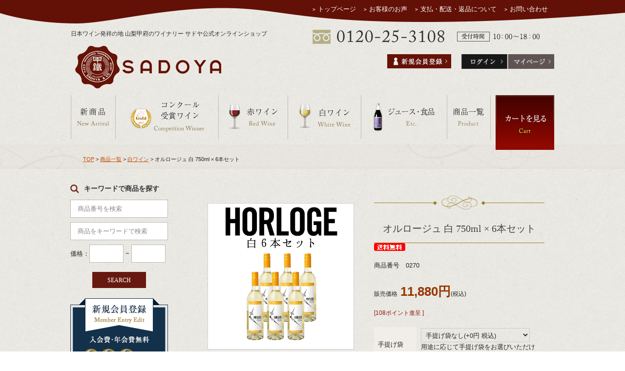

--- FILE ---
content_type: text/html;charset=Shift_JIS
request_url: https://sadoya-wine.com/fs/sadoya/h7w6?utm_source=facebook&utm_medium=FacebookProduct&utm_campaign=FacebookLike
body_size: 8966
content:
<!DOCTYPE html PUBLIC "-//W3C//DTD XHTML 1.0 Transitional//EN" "http://www.w3.org/TR/xhtml1/DTD/xhtml1-transitional.dtd">
<html lang="ja">
<head>
<meta http-equiv="Content-Language" content="ja" />
<meta http-equiv="Content-Type" content="text/html; charset=Shift_JIS" />
<meta http-equiv="Pragma" content="no-cache" />
<meta http-equiv="cache-control" content="no-cache" />
<meta http-equiv="Expires" content="Thu, 01 Dec 1994 16:00:00 GMT" />
<meta name="description" content="オルロージュ  白 750ml × 6本セット 白ワイン サドヤワインショップ" />
<meta name="keywords" content="オルロージュ  白 750ml × 6本セット,白ワイン,サドヤワインショップ" />
<meta property="og:title" content="オルロージュ  白 750ml × 6本セット" />
<meta property="og:image" content="https://sadoya-wine.com/shop/item/sadoya/picture/goods/254_1.jpg" />
<meta property="og:url" content="https://sadoya-wine.com/fs/sadoya/h7w6?utm_source=facebook&utm_medium=FacebookProduct&utm_campaign=FacebookLike" />
<meta property="og:site_name" content="サドヤワインショップ" />
<meta property="og:description" content="商品詳細情報ぶどう国産ぶどう（山梨県産甲州種、セミヨン）酸化防止剤亜硫酸塩アルコール分12.0%容量750ml × 6おすすめ温度8℃～13℃" />
<meta property="og:locale" content="ja_JP" />
<meta property="og:type" content="product" />
<meta property="product:price:amount" content="11880" />
<meta property="product:price:currency" content="JPY" />
<meta property="product:product_link" content="https://sadoya-wine.com/fs/sadoya/white_wine/h7w6" />

<title>オルロージュ  白 750ml × 6本セット 白ワイン サドヤワインショップ</title>
<link rel="stylesheet" type="text/css" href="/shop/css/r_system_preset.css?v3.24.0" />
<link rel="stylesheet" type="text/css" href="/shop/item/sadoya/design/template01/css/system_DesignSettings.css" />
<link rel="stylesheet" type="text/css" href="/shop/item/sadoya/design/template01/css/system_SizeColorSettings.css" />
<link rel="stylesheet" type="text/css" href="/shop/item/sadoya/design/template01/css/system_LayoutSettings.css" />
<link rel="stylesheet" type="text/css" href="/shop/item/sadoya/design/template01/css/original.css" />

<link rel="canonical" href="https://sadoya-wine.com/fs/sadoya/h7w6" />
<script type="text/javascript" src="/shop/js/jquery.js" charset="UTF-8"></script>
<script type="text/javascript" src="/shop/js/fs2api.js" charset="UTF-8"></script>
<script type="text/javascript">
(function($) {$(function() { $('.FS2_WishListEntryButton_container').click(function(e) { var goodsUrl = e.currentTarget.id.substring(18); FS2.addWishList({ shopKey: 'sadoya', domain: 'sadoya-wine.com', ssldomain: 'sadoya-wine.com', data: { goods_url: goodsUrl, url: '%2Ffs%2Fsadoya%2Fh7w6%3Futm_source%3Dfacebook%26utm_medium%3DFacebookProduct%26utm_campaign%3DFacebookLike' }, done: function() { $('#FS2_WishListEntry_' + goodsUrl).addClass('FS2_hiddenElement'); $('#FS2_WishListRegistered_' + goodsUrl).removeClass('FS2_hiddenElement'); }, }); });
 $('.FS2_AlreadyWishListButton_container').click(function(e) { var goodsUrl = e.currentTarget.id.substring(23); FS2.removeWishList({ shopKey: 'sadoya', domain: 'sadoya-wine.com', ssldomain: 'sadoya-wine.com', data: { goods_url: goodsUrl, url: '%2Ffs%2Fsadoya%2Fh7w6%3Futm_source%3Dfacebook%26utm_medium%3DFacebookProduct%26utm_campaign%3DFacebookLike' }, done: function() { $('#FS2_WishListEntry_' + goodsUrl).removeClass('FS2_hiddenElement'); $('#FS2_WishListRegistered_' + goodsUrl).addClass('FS2_hiddenElement'); }, }); });});})(jQuery);
</script>


<script type="text/javascript" src="/shop/js/futureshop2.js"></script>
<script type="text/javascript" src="/shop/item/sadoya/design/template01/js/original.js"></script>

<script async src="https://s.yimg.jp/images/listing/tool/cv/ytag.js"></script>
<script>
window.yjDataLayer = window.yjDataLayer || [];
function ytag() { yjDataLayer.push(arguments); }
ytag({"type":"ycl_cookie","config":{"ycl_use_non_cookie_storage":true}});
</script>



<!-- google-analytics -->
<script>
  (function(i,s,o,g,r,a,m){i['GoogleAnalyticsObject']=r;i[r]=i[r]||function(){
  (i[r].q=i[r].q||[]).push(arguments)},i[r].l=1*new Date();a=s.createElement(o),
  m=s.getElementsByTagName(o)[0];a.async=1;a.src=g;m.parentNode.insertBefore(a,m)
  })(window,document,'script','https://www.google-analytics.com/analytics.js','ga');

  ga('create', 'UA-98717798-1', 'auto');
  ga('send', 'pageview');

</script>
<link rel="shortcut icon" href="https://sadoya-wine.com/common/favicon.ico">
</head>
<body id="FS2_body_Goods" class="FS2_body_Goods_GoodsDetail FS2_body_Goods_GoodsDetail_h7w6" xmlns:fb="http://ogp.me/ns/fb#">

<div class="layout_body">
	

	<div class="layout_header"><!--headerエリア▼▼▼-->
<div id="header">
	<div class="container">
		<ul class="ex_links">
			<li><a href="https://sadoya-wine.com/">トップページ</a></li>
			<li><a href="https://sadoya-wine.com/fs/sadoya/ReviewList.html">お客様のお声</a></li>
			<li><a href="https://sadoya-wine.com/fs/sadoya/PostageSettleList.html">支払・配送・返品について</a></li>
			<li><a href="https://sadoya-wine.com/contact/">お問い合わせ</a></li>
		</ul>
		<div class="header_col2 cf">
			<div class="logo_area">
				<p class="lead_txt">日本ワイン発祥の地 山梨甲府のワイナリー サドヤ公式オンラインショップ</p>
				<h1 class="header_logo"><a href="https://sadoya-wine.com/"><img src="https://sadoya-wine.com/common/image/common/logo.png" alt="SADOYA"></a></h1>
			</div>
			<div class="login_area cf">
				<div class="tel_area">
					<p class="tel_number"><img src="https://sadoya-wine.com/common/image/common/tel0120253108.png" alt="0120-25-3108"></p>
					<p class="tel_time"><img src="https://sadoya-wine.com/common/image/common/time.png" alt="受付時間 10:00～18:00"></p>
				</div>
				<div class="login_links cf">
					<div class="regist_area"><a href="https://sadoya-wine.com/fs/sadoya/MemberEntryEdit.html"><img src="https://sadoya-wine.com/common/image/common/btn_regist.png" alt="新規会員登録"></a> </div>
					<div class="login_parts cf"><a href="https://sadoya-wine.com/fs/sadoya/Login.html"><img src="https://sadoya-wine.com/common/image/common/btn_login.png" alt="ログイン"></a><a href="https://sadoya-wine.com/fs/sadoya//MyPageTop.html"><img src="https://sadoya-wine.com/common/image/common/btn_mypage.png" alt="マイページ"></a></div>
				</div>
			</div>
		</div>
		<ul class="gnavi">
			<li><a href="https://sadoya-wine.com/fs/sadoya/c/newarrival"><img src="https://sadoya-wine.com/common/image/common/nav01.png" alt="新商品"></a></li>
			<li><a href="https://sadoya-wine.com/fs/sadoya/c/competition_wine"><img src="https://sadoya-wine.com/common/image/common/nav02.png" alt="コンクール受賞ワイン"></a></li>
			<li><a href="https://sadoya-wine.com/fs/sadoya/c/red_wine"><img src="https://sadoya-wine.com/common/image/common/nav03.png" alt="赤ワイン"></a></li>
			<li><a href="https://sadoya-wine.com/fs/sadoya/c/white_wine"><img src="https://sadoya-wine.com/common/image/common/nav04.png" alt="白ワイン"></a></li>
			<li><a href="https://sadoya-wine.com/fs/sadoya/c/other"><img src="https://sadoya-wine.com/common/image/common/nav05.png" alt="ジュース・食品"></a></li>
			<li><a href="https://sadoya-wine.com/fs/sadoya/c/all"><img src="https://sadoya-wine.com/common/image/common/nav06.png" alt="商品一覧"></a></li>
			<li><a href="https://sadoya-wine.com/fs/sadoya/ShoppingCart.html"><img src="https://sadoya-wine.com/common/image/common/nav07.png" alt="カートを見る"></a></li>
		</ul>
	</div>
</div>

<!--headerエリア▲▲▲-->
<div id="pankuzu"></div></div>

	<table border="0" cellspacing="0" cellpadding="0" class="layout_table">
	 <tr>
		<td class="layout_menu">		<!--sideエリア▼▼▼-->
		<div class="side_ares">
			<div id="SearchBox">
				<h3 class="side_search">キーワードで商品を探す</h3>
				<form action="https://sadoya-wine.com/fs/sadoya/GoodsSearchList.html" method="get">
				<input type="hidden" name="_e_k" value="Ａ" />
				<input type="text" name="goodsno" maxlength="100" placeholder="商品番号を検索" class="search_txt"><br />
				<input type="text" name="keyword" maxlength="1000" placeholder="商品をキーワードで検索" class="search_txt"><br />
				価格：<input type="text" name="minprice" maxlength="7" class="search_price"> &#126; <input type="text" name="maxprice" maxlength="7" class="search_price">
				<input type="submit" id="SearchButton" value="SEARCH" class="alpha">
				</form>
			</div>
			
			
			<div class="side_section regist_section"><img src="https://sadoya-wine.com/common/image/common/member_entry.png" alt="新規会員登録　入会費・年会費無料300ポイントプレゼント"><a class="regist_btn" href="https://sadoya-wine.com/fs/sadoya/MemberEntryEdit.html">新規会員登録</a> </div>
			<div class="side_section side_box_link"><a href="https://sadoya-wine.com/monchervin.html"><img src="https://sadoya-wine.com/common/image/common/monchervin.png" alt="モンシェルヴァン"></a> </div>
			<div class="side_section side_box_link"><a href="https://sadoya-wine.com/horloge.html"><img src="https://sadoya-wine.com/common/image/common/horloge.png" alt="オルロージュ"></a> </div>
			<div class="side_section side_box_link"><a href="https://sadoya-wine.com/budoueki.html"><img src="https://sadoya-wine.com/common/image/common/grapejuice.png" alt="美味ぶどう液"></a> </div>
			<div class="side_section cate_box">
				<div class="cat_top_head"><img src="https://sadoya-wine.com/common/image/common/category_head.png" alt="商品カテゴリ"> </div>
				<ul class="cat_l_list">
					<li><a href="https://sadoya-wine.com/fs/sadoya/c/red_wine"><img src="https://sadoya-wine.com/common/image/common/side_bigcate01.png" alt="赤ワイン"></a>
						<ul class="cat_s_list">
							<li><a href="https://sadoya-wine.com/fs/sadoya/c/dry_red_wine">辛口赤ワイン</a></li>
							<li><a href="https://sadoya-wine.com/fs/sadoya/c/sweet_red_wine">甘口赤ワイン</a></li>
						</ul>
					</li>
					<li> <a href="https://sadoya-wine.com/fs/sadoya/c/white_wine"><img src="https://sadoya-wine.com/common/image/common/side_bigcate02.png" alt="白ワイン"></a>
						<ul class="cat_s_list">
							<li><a href="https://sadoya-wine.com/fs/sadoya/c/dry_white_wine">辛口白ワイン</a></li>
							<li><a href="https://sadoya-wine.com/fs/sadoya/c/sweet_white_wine">甘口白ワイン</a></li>
						</ul>
					</li>
					<li><a href="https://sadoya-wine.com/fs/sadoya/c/rose"><img src="https://sadoya-wine.com/common/image/common/side_bigcate03.png" alt="ロゼワイン"></a>
						<ul class="cat_s_list">
							<li><a href="https://sadoya-wine.com/fs/sadoya/c/rose_wine">ロゼワイン</a></li>
							<li><a href="https://sadoya-wine.com/fs/sadoya/c/rose_sparkling_wine">ロゼスパークリング</a></li>
						</ul>
					</li>
					<li><a href="https://sadoya-wine.com/fs/sadoya/c/sparkling_wine"><img src="https://sadoya-wine.com/common/image/common/side_bigcate04.png" alt="スパークリングワイン"></a>
						<ul class="cat_s_list">
							<li><a href="#">スパークリング</a></li>
						</ul>
					</li>
					<li><a href="https://sadoya-wine.com/fs/sadoya/c/other"><img src="https://sadoya-wine.com/common/image/common/side_bigcate05.png" alt="ジュース・食品・その他"></a>
						<ul class="cat_s_list">
							<li><a href="https://sadoya-wine.com/fs/sadoya/c/brandy">ブランデー</a></li>
							<li><a href="https://sadoya-wine.com/fs/sadoya/c/grape_juice">ぶどうジュース</a></li>
							<li><a href="https://sadoya-wine.com/fs/sadoya/c/food">食品</a></li>
<!--							<li><a href="https://sadoya-wine.com/fs/sadoya/c/cans">缶つま</a></li>-->
							<li><a href="https://sadoya-wine.com/fs/sadoya/c/package">袋＆包装</a></li>
							<li><a href="https://sadoya-wine.com/fs/sadoya/c/wine_goods">ワイングッズ</a></li>
							<li><a href="https://sadoya-wine.com/fs/sadoya/all/cool">クール便</a></li>
						</ul>
					</li>
				</ul>
			</div>
			<div class="bnr_area">
				<div class="side_section box_bnr"><a href="https://sadoya-wine.com/blog/blog"><img src="https://sadoya-wine.com/common/image/common/bn_blog2.jpg" alt="ブログ"></a></div>
                <div class="side_section box_bnr"><a href="https://sadoya-wine.com/fs/sadoya/MailMagazineEntry.html"><img src="https://sadoya-wine.com/common/image/common/bn_mail.png" alt="メールマガジン"></a></div>
				<div class="side_section box_bnr"><a href="https://www.sadoya.co.jp/" target="_blank"><img src="https://sadoya-wine.com/common/image/common/bn_sadoya.png" alt="株式会社サドヤ"></a></div>
			</div>
			<div class="side_section info_box">
				<div class="cat_top_head"><img src="https://sadoya-wine.com/common/image/common/side_info_head.png" alt="インフォメーション"> </div>
				<ul class="cat_s_list">
					<li><a href="https://sadoya-wine.com/fs/sadoya/PostageSettleList.html">支払い方法</a></li>
					<li><a href="https://sadoya-wine.com/fs/sadoya/PostageSettleList.html">配送について</a></li>
					<li><a href="https://sadoya-wine.com/fs/sadoya/ReturnedSpecialContract.html">返品について</a></li>
					<li><a href="https://sadoya-wine.com/fs/sadoya/ReviewList.html">お客様のお声</a></li>
					<li><a href="https://sadoya-wine.com/contact/">お問い合わせ</a></li>
					<li><a href="https://sadoya-wine.com/about.html">会社概要</a></li>
				</ul>
			</div>
			
			<div class="side_section info_box">
				<div class="cat_top_head"><img src="https://sadoya-wine.com/common/image/common/side_about_head.png" alt="ショッピングについて"> </div>
				<ul class="cat_s_list">
					<li><a href="https://sadoya-wine.com/fs/sadoya/MailMagazineEntry.html">メールマガジン</a></li>
					<li><a href="https://sadoya-wine.com/fs/sadoya/BusinessDeal.html">特定商取引に基づく表記</a></li>
					<li><a href="https://sadoya-wine.com/fs/sadoya/PrivacyPolicy.html">プライバシーポリシー</a></li>
					<li><a href="https://sadoya-wine.com/guide.html">ご利用ガイド</a></li>
					<li><a href="https://sadoya-wine.com/sitemap.html">サイトマップ</a></li>
					<li><a href="https://sadoya-wine.com/fs/sadoya/ShoppingCart.html">カート</a></li>
					<li><a href="https://sadoya-wine.com/fs/sadoya/MemberEntryEdit.html">新規会員登録</a></li>
					<li><a href="https://sadoya-wine.com/fs/sadoya/Login.html">ログイン</a></li>
				</ul>
			</div>
			<div class="sns_area">
				<div class="side_section box_fb"><a href="https://www.facebook.com/sadoyawine/" target="_blank"><img src="https://sadoya-wine.com/common/image/common/bn_facebook.png" alt="Facebook"></a></div>
				<div class="side_section box_tw"><a href="https://twitter.com/sadoya_winery" target="_blank"><img src="https://sadoya-wine.com/common/image/common/bn_twitter.png" alt="Twitter"></a></div>
				<div class="side_section box_tw"><a href="https://www.instagram.com/sadoya_winery/" target="_blank"><img src="https://sadoya-wine.com/common/image/common/btn_Instagram.png" alt="Instagram"></a></div>
			</div>
			<!--営業日カレンダー-->
			<div id="JS" class="overflow_clear">
			<div id="Cal01" style="margin-bottom:0px;"><script type="text/javascript" src="https://sadoya-wine.com/common/js/cal.js" charset="UTF-8"></script></div>
			<div id="Cal02" style="margin-top:20px;"><script type="text/javascript" src="https://sadoya-wine.com/common/js/cal2.js" charset="UTF-8"></script></div>
			</div>
		
		</div>
		<!--sideエリア▲▲▲--></td>
		<td class="layout_content">
			<div class="utility"> 
<table width="100%" border="0" cellpadding="0" cellspacing="0">
<tr>
<td class="FS2_welcome_area">
<span class="welcome">いらっしゃいませ　ゲストさん</span>
</td>
<td width="10%" rowspan="2" align="right" nowrap="nowrap">
<a href="https://sadoya-wine.com/fs/sadoya/ShoppingCart.html" class="viewCart" onClick="return canSubmit();"><img src="/shop/item/sadoya/design/template01/btn/CartButtonImage.gif" alt="カートを見る" border="0" /></a></td>
</tr>
<tr>
<td class="FS2_login_area">
<ul class="login">
<li class="FS2_icon_wishlist"> <a href="https://sadoya-wine.com/fs/sadoya/WishList.html" onClick="return canSubmit();">お気に入り一覧</a></li>
<li class="FS2_icon_mypage"> <a href="https://sadoya-wine.com/fs/sadoya/MyPageTop.html" onClick="return canSubmit();">マイページ</a></li>
<li class="FS2_icon_login"> <a href="javascript:document.location='https://sadoya-wine.com/fs/sadoya/Login.html?url='+encodeURIComponent(document.location)" onClick="return canSubmit();">ログイン</a></li>
<li class="FS2_icon_password"> <a href="https://sadoya-wine.com/fs/sadoya/PasswordReminderEdit.html" onClick="return canSubmit();">パスワードをお忘れの場合</a></li>
</ul>
</td>
</tr>
</table>
<ul class="item">
<li class="FS2_postagesettlelist"> <a href="https://sadoya-wine.com/fs/sadoya/PostageSettleList.html" onClick="return canSubmit();">送料とお支払い方法について</a> </li>
<li class="FS2_privacypolicy"> <a href="https://sadoya-wine.com/fs/sadoya/PrivacyPolicy.html" onClick="return canSubmit();">個人情報の取り扱いについて</a> </li>
<li class="FS2_businessdeal"> <a href="https://sadoya-wine.com/fs/sadoya/BusinessDeal.html" onClick="return canSubmit();">特定商取引法に基づく表示</a> </li>
</ul>
</div>
			
							<div class="system_content">
					<p class="pan FS2_breadcrumbs">
<a href="https://sadoya-wine.com/">TOP</a> &gt; <a href="https://sadoya-wine.com/fs/sadoya/c/all">商品一覧</a> &gt; <a href="https://sadoya-wine.com/fs/sadoya/c/white_wine">白ワイン</a> &gt; オルロージュ  白 750ml × 6本セット
</p>
					
					
					
<a name="h7w6"></a>
<div class="gl_Item" id="FS2_itemlayout_E">
<table border="0" cellspacing="0" cellpadding="0">
 <tr>
 <td class="FS2_itemlayout_td_Left"><div class="FS2_thumbnail_container"><a href="javascript:window.open('/shop/item/sadoya/picture/goods/254_1.jpg', '', '').focus();"><img src="/shop/item/sadoya/picture/goods/254_1.jpg" class="thumbnail" border="0" alt="オルロージュ  白 750ml × 6本セット" /></a><br /><a href="javascript:window.open('/shop/item/sadoya/picture/goods/254_2.jpg', '', '').focus();"><img src="/shop/item/sadoya/picture/goods/254_2.jpg" class="thumbnail" border="0" alt="オルロージュ  白 750ml × 6本セット" /></a><br /></div></td>
 <td class="FS2_itemlayout_td_Right">
<h1 class="itemTitle">オルロージュ  白 750ml × 6本セット</h1>
<div class="FS2_eye_catch_icon"><img src="/shop/item/sadoya/design/template01/btn/Icon1Button.gif" alt="ポイント3倍" border="0" class="catch catch01" /></div>
<p class="itemNumber">商品番号　0270</p>
<div class="FS2_itemPrice_area">
<p class="FS2_itemPrice_text">
<span class="FS2_special_price">販売価格</span><span class="itemPrice">11,880円</span><span class="FS2_itemPrice_addition">(税込)</span>
</p>
</div>

<p class="FS2_point">[108ポイント進呈 ]</p>

<form method="POST" action="https://sadoya-wine.com/fs/sadoya/ToCart.html">
<input type="image" name="dummySubmit" border="0" src="/adminItem/img/1px.gif" id="submit" value="" onClick="return false;" class="dummySubmit"/>
<input type="hidden" name="url" value="/fs/sadoya/h7w6?utm_source=facebook&amp;utm_medium=FacebookProduct&amp;utm_campaign=FacebookLike" />
<input type="hidden" name="pagename" value="GoodsDetail" />
<input type="hidden" name="goodsId" value="254" />

<div class="FS2_OptionPrice">
<table class="FS2_OptionPrice_table" border="0" cellspacing="0" cellpadding="0">

<tr>

<th nowrap="nowrap">手提げ袋</th>
<td>
<select name="option02">
<option value="001@0">手提げ袋なし(+0円 税込)</option>
<option value="002@51">１本用ビニール袋(+51円 税込)</option>
<option value="003@51">2～3本用ビニール袋(+51円 税込)</option>
<option value="004@176">紙袋（2～3本用）(+176円 税込)</option>
</select>

<br/>用途に応じて手提げ袋をお選びいただけます
</td>

</tr>

</table>
</div>
<div class="FS2_figure">
<table border="0" cellspacing="2" cellpadding="0" class="FS2_figure_table">
<tr>
<td style="vertical-align:middle;" nowrap="nowrap" class="FS2_figure_table_td_figure">数量</td>
<td style="vertical-align:middle;" class="FS2_figure_table_td_input_cnt"><input name="cnt" type="text" value="1" size="3" maxlength="16000" /></td>
<td style="vertical-align:middle;" class="FS2_figure_table_td_updn_btn"><input type="image" src="/shop/img/nup.gif" width="15" height="13" onClick="return countUp(this.form.cnt);" /><br /><input type="image" src="/shop/img/ndown.gif" width="15" height="12" onClick="return countDown(this.form.cnt);" /></td>
<td style="vertical-align:middle;" class="FS2_figure_table_td_cart_btn"><input name="toCart" type="image" id="toCart" src="/shop/item/sadoya/design/template01/btn/InCartButton.gif" alt="カートに入れる" onClick="return canSubmit();" /></td>
</tr>
</table>
</div>
</form>


<div class="FS2_TweetButton_area">
<a href="https://twitter.com/share" class="twitter-share-button" data-count="none" data-lang="ja">Tweet</a><script type="text/javascript" src="https://platform.twitter.com/widgets.js" charset="UTF-8"></script>

<div class="line-block">
<div class="line-it-button" style="display: none;" data-type="share-a" data-lang="ja"></div>
<script src="//scdn.line-apps.com/n/line_it/thirdparty/loader.min.js" async="async" defer="defer"></script>
</div><div id="fb-root"></div> <script>(function(d, s, id) {
var js, fjs = d.getElementsByTagName(s)[0]; if (d.getElementById(id)) return; js = d.createElement(s); js.id = id; js.src = "//connect.facebook.net/ja_JP/sdk.js#xfbml=1&version=v2.0&appId=245900235487526"; fjs.parentNode.insertBefore(js, fjs);
}(document, 'script', 'facebook-jssdk'));</script>
<fb:like href="https://sadoya-wine.com/fs/sadoya/h7w6" send="false" layout="button_count" width="450" show_faces="true"></fb:like> <br> <div class="fb-comments" data-href="https://sadoya-wine.com/fs/sadoya/h7w6" data-num-posts="5" data-width="470"></div>
</div>
<div class="FS2_InquiryButton_area">
 <a href="https://sadoya-wine.com/fs/sadoya/InquiryEdit.html?goods=h7w6" onClick="return canSubmit();"><img src="/shop/item/sadoya/design/template01/btn/InquiryButton.gif" border="0" alt="商品についてのお問い合わせ" /></a>
</div><div class="FS2_WishListButton_area">
<a href="javascript:void(0)" id="FS2_WishListEntry_h7w6" class="FS2_WishListEntryButton_container"><img src="/shop/item/sadoya/design/template01/btn/WishListButton.gif" alt="お気に入りに登録" border="0" /></a>
<a href="javascript:void(0)" id="FS2_WishListRegistered_h7w6" class="FS2_AlreadyWishListButton_container FS2_hiddenElement"><img src="/shop/item/sadoya/design/template01/btn/AlreadyWishListButton.gif" alt="お気に入りに登録済み" border="0" /></a>
</div>
<div class="FS2_ReviewEditButton_area">
<a href="https://sadoya-wine.com/fs/sadoya/ReviewEntry.html?goods=h7w6" onClick="return canSubmit();"><img src="/shop/item/sadoya/design/template01/btn/ReviewEdit.gif" alt="レビューを書く" border="0" /></a>
</div>
<p class="FS2_ItemComment"><div class="product_cont"><h4 class="pro_t">商品詳細情報</h4><table class="pro_table"><tr><th>ぶどう</th><td>国産ぶどう（山梨県産甲州種、セミヨン）</td></tr><tr><th>酸化防止剤</th><td><a href="https://www.enoteca.co.jp/article/archives/3554/">亜硫酸塩</a></td></tr><tr><th>アルコール分</th><td>12.0%</td></tr><tr><th>容量</th><td>750ml × 6</td></tr><tr><th>おすすめ温度</th><td>8℃～13℃</td></tr></table></div></p></td>
 </tr>
</table>

<div class="user_inner_content FS2_lower_comment FS2_SeniorDesign_comment"><div class="item_description"><p>

山梨県産甲州種を主体に、山梨県産ソーヴィニヨン・ブランを巧みにアッサンブラージュ。甲州種とソーヴィニヨン・ブラン。爽やかな味と香りが特徴の2品種を、上品で深い味わいに仕上げました。商品名の「オルロージュ」とはフランス語で時計を意味します。これまでの時間と、これからの時を融合させて、ワイナリーとして更なる新しい歴史を刻むことを目指す、シンボリックなワインです。<br>
<br>
<br>
◆おすすめ料理◆<br>焼き鳥(塩)、冷しゃぶサラダ(ごまドレッシング)など味のしっかりとした和食や、ホワイトソースやバターを使用した料理。また以外な所では山梨県郷土料理、鮑の煮貝など。</p>
</div>
</div>

					
										<br clear="all" />
					<div id="FS2_Recommend_List" class="alignItem_02">
						<h2 class="CrossHead">おすすめ商品</h2>
<div class="gl_Item" style="text-align:center;" id="FS2_Recommend_itemlayout_C">
<div id="FS2_ReccomendGoods">
<table border="0" cellspacing="0" cellpadding="0" class="FS2_recommendgoods_table">
	<tr>
		<td valign="top" class="FS2_itemlayout_td_Left">
		<div class="FS2_thumbnail_container">
		<a href="https://sadoya-wine.com/fs/sadoya/h7r6" onClick="return canSubmit();"><img src="/shop/item/sadoya/picture/goods/253_thumbnail.jpg" alt="オルロージュ  赤 720ml × 6本セット" class="thumbnail" border="0" /></a>
		</div>
		
		<h3 class="itemTitle">
		<a href="https://sadoya-wine.com/fs/sadoya/h7r6" onClick="return canSubmit();">		オルロージュ  赤 750ml × 6本セット
		</a>		
		<div class="FS2_WishListButton_area">
<a href="javascript:void(0)" id="FS2_WishListEntry_h7r6" class="FS2_WishListEntryButton_container"><img src="/shop/item/sadoya/design/template01/btn/WishListButtonForGroup.gif" alt="お気に入りに登録" border="0" /></a>
<a href="javascript:void(0)" id="FS2_WishListRegistered_h7r6" class="FS2_AlreadyWishListButton_container FS2_hiddenElement"><img src="/shop/item/sadoya/design/template01/btn/AlreadyWishListButtonForGroup.gif" alt="お気に入りに登録済み" border="0" /></a>
</div>
		</h3>
		</td>
	</tr>
</table>
</div>
</div>
<div class="gl_Item" style="text-align:center;" id="FS2_Recommend_itemlayout_C">
<div id="FS2_ReccomendGoods">
<table border="0" cellspacing="0" cellpadding="0" class="FS2_recommendgoods_table">
	<tr>
		<td valign="top" class="FS2_itemlayout_td_Left">
		<div class="FS2_thumbnail_container">
		<a href="https://sadoya-wine.com/fs/sadoya/h7rw3" onClick="return canSubmit();"><img src="/shop/item/sadoya/picture/goods/255_thumbnail.jpg" alt="オルロージュ  750ml　赤白 各3本セット" class="thumbnail" border="0" /></a>
		</div>
		
		<h3 class="itemTitle">
		<a href="https://sadoya-wine.com/fs/sadoya/h7rw3" onClick="return canSubmit();">		オルロージュ  750ml　赤白 各3本セット
		</a>		
		<div class="FS2_WishListButton_area">
<a href="javascript:void(0)" id="FS2_WishListEntry_h7rw3" class="FS2_WishListEntryButton_container"><img src="/shop/item/sadoya/design/template01/btn/WishListButtonForGroup.gif" alt="お気に入りに登録" border="0" /></a>
<a href="javascript:void(0)" id="FS2_WishListRegistered_h7rw3" class="FS2_AlreadyWishListButton_container FS2_hiddenElement"><img src="/shop/item/sadoya/design/template01/btn/AlreadyWishListButtonForGroup.gif" alt="お気に入りに登録済み" border="0" /></a>
</div>
		</h3>
		</td>
	</tr>
</table>
</div>
</div>
<br clear="all"/>
<div class="gl_Item" style="text-align:center;" id="FS2_Recommend_itemlayout_C">
<div id="FS2_ReccomendGoods">
<table border="0" cellspacing="0" cellpadding="0" class="FS2_recommendgoods_table">
	<tr>
		<td valign="top" class="FS2_itemlayout_td_Left">
		<div class="FS2_thumbnail_container">
		<a href="https://sadoya-wine.com/fs/sadoya/st4s" onClick="return canSubmit();"><img src="/shop/item/sadoya/picture/goods/261_thumbnail.jpg" alt="店長オススメセット" class="thumbnail" border="0" /></a>
		</div>
		
		<h3 class="itemTitle">
		<a href="https://sadoya-wine.com/fs/sadoya/st4s" onClick="return canSubmit();">		店長オススメセット
		</a>		
		<div class="FS2_WishListButton_area">
<a href="javascript:void(0)" id="FS2_WishListEntry_st4s" class="FS2_WishListEntryButton_container"><img src="/shop/item/sadoya/design/template01/btn/WishListButtonForGroup.gif" alt="お気に入りに登録" border="0" /></a>
<a href="javascript:void(0)" id="FS2_WishListRegistered_st4s" class="FS2_AlreadyWishListButton_container FS2_hiddenElement"><img src="/shop/item/sadoya/design/template01/btn/AlreadyWishListButtonForGroup.gif" alt="お気に入りに登録済み" border="0" /></a>
</div>
		</h3>
		</td>
	</tr>
</table>
</div>
</div>

					</div>
		 <br clear="all">
					
					
					
				</div>
			
		</td>
		
	 </tr>
	</table>

	<div class="layout_footer">
	 <!--footerエリア▼▼▼-->
<div class="footer">
	<div class="footer_upside">
		<div class="container">
			<ul class="footer_col3 cf">
				<li>
					<h4><img src="https://sadoya-wine.com/common/image/common/fh01.png" alt=""></h4>
					<div class="footer_info_body">
						<h5>クレジットカード払い</h5>
						<p>下記クレジットカード（提携カード含む）<br>
							がご利用できます。</p>
						<p>
<span class="fscc">
	<img class="fsccimg" src="https://sadoya-wine.com/shop/img/cardImg/card03.gif" alt="VISA">
	<img class="fsccimg" src="https://sadoya-wine.com/shop/img/cardImg/card04.gif" alt="MasterCard">
	<img class="fsccimg" src="https://sadoya-wine.com/shop/img/cardImg/card01.gif" alt="JCB">
</span>
<br>
							【ご利用可能カード会社】<br>
							VISA、MASTER、JCB<br>
							<span class="footer_notes">※ご連絡をいただければ領収書発行は可能です。</span> </p>
					</div>
					<div class="footer_info_body">
						<h5>代金引換(現金、クレジットカード) </h5>
						<p>ご注文確認後、弊社指定の代金引換宅配便でお送りします。<br>
						商品到着時に商品代金 + 送料 + 代引手数料(330円)をお支払いください。</p>
					</div>
					<div class="footer_info_body">
						<h5>銀行振込(先払い) </h5>
						<p>【振込先】山梨中央銀行本店営業部<br>
							【普通】口座番号　2025544<br>
							【名義】株式会社サドヤ</p>
						<p> <span class="footer_notes">※注文後7日以内にお支払いください。ご入金確認後発送となります。土日はご入金確認が出来ませんので、月曜日以降の対応となります。予めご了承下さい。</span><br>
							<span class="footer_notes">※ご入金確認後発送となります。土日はご入金確認が出来ませんので、月曜日以降の対応となります。予めご了承下さい。</span><br>
							<span class="footer_notes">※払込み手数料はお客様負担でお願い致します。</span><br>
						</p>
						<a href="https://sadoya-wine.com/fs/sadoya/PostageSettleList.html" class="footer_btn">お支払についてはこちら</a> </div>
				</li>
				<li>
					<h4><img src="https://sadoya-wine.com/common/image/common/fh02.png" alt=""></h4>
					<div class="footer_info_body">
						<h5>【配送業者】クロネコヤマト</h5>
						<p>全国一律990円（税込）<br>
							※日本国内に限ります。(海外への発送は不可)</p>
						<p>1回のご注文金額が11,000円（税込）以上の場合、送料無料</p>
						<p> お客様による配送業者のご指定は出来ませんので、ご理解ください。<br>
							<span class="footer_notes">※予告無く、配送業者を変更する場合もございますので、あらかじめご了承ください。</span></p>
					</div>
					<h4><img src="https://sadoya-wine.com/common/image/common/fh03.png" alt=""></h4>
					<div class="footer_info_body">
						<p>【 在庫がある商品 】<br />
						2～3日以内に発送。日曜日は発送定休日となりますので、日曜日にご注文頂いた場合は翌日対応になります。予めご了承下さい。<br />
						【品切れの場合】<br />
						ご希望の商品が万一品切れの場合は、その旨ご連絡し、注文をキャンセルさせていただきます。<br />
						<br />
						【日時指定】<br />
						指定日は5日後から指定可能。
						<span class="footer_notes">なお、年末年始及びゴールデンウィーク期間、夏期休業等で到着が遅れる場合がございます。ご了承ください。<br>
						商品は十分に用意しておりますが、万一在庫がない場合は、商品引渡し時期をメールまたはお電話にてお知らせします。</span></p>
						<p><img src="https://sadoya-wine.com/common/image/common/deli_time.png" alt=""></p>
					</div>
				</li>
				<li>
					<h4><img src="https://sadoya-wine.com/common/image/common/fh04.png" alt=""></h4>
					<div class="footer_info_body">
						<h5>返品・交換は商品に不備がない限り返品、交換は出来ませんのでご了承下さい。</h5>
						<p>【お客様ご都合の場合】<br />
						商品に不備がない限り返品、交換は出来ませんのでご了承下さい。<br>
						<span class="footer_notes">パソコンや携帯端末での閲覧という特性上、商品の画像が実際の色目と多少異なる場合が有りますがご了承ください。
						(画像の色目については当方の不備として扱いません。色などについてもっと詳しく知りたい方はお買い上げ前にお問い合わせください。TEL: 055-251-3671)</span><br />
						<br />
						【当店不備の場合】<br />
						商品の破損、その他、当店の不手際により不備が発生した場合は、速やかにご対応させて頂きます。</p>
					
						<a href="https://sadoya-wine.com/fs/sadoya/PostageSettleList.html" class="footer_btn">配送についてはこちら</a></div>
					<h4><img src="https://sadoya-wine.com/common/image/common/fh05.png" alt=""></h4>
					<div class="footer_info_body">
						<h5>【サドヤワインショップ】</h5>
						<p>お電話でのお問い合わせ<br>
							・フリーダイヤル　0120-25-3108<br>
							・受付時間　10：00～17：00</p>
						<p>【店舗営業時間】<br>
							10時～17時　年中無休(年末年始等を除く)<br>
							【オンラインショップ営業時間】<br>
							日曜日定休日</p>
					</div>
				</li>
			</ul>
		</div>
	</div>
	<div class="footer_downside">
		<div class="container">
			<p class="footer_info">未成年者の飲酒は法律で禁じられております。申し訳ございませんが、未成年の方へのお酒の販売はお断りさせて頂きます。</p>
			<small>Copyright &copy; SADOYA ET CIE Online Shop. ALL rights reserved.</small> </div>
	</div>
</div>
<!--footerエリア▲▲▲-->

	</div>

</div>
 
<!-- Yahoo Code for your Target List -->
<script type="text/javascript">
/* <![CDATA[ */
var yahoo_ss_retargeting_id = 1000204628;
var yahoo_sstag_custom_params = window.yahoo_sstag_params;
var yahoo_ss_retargeting = true;
/* ]]> */
</script>
<script type="text/javascript" src="//s.yimg.jp/images/listing/tool/cv/conversion.js">
</script>
<noscript>
<div style="display:inline;">
<img height="1" width="1" style="border-style:none;" alt="" src="//b97.yahoo.co.jp/pagead/conversion/1000204628/?guid=ON&script=0&disvt=false"/>
</div>
</noscript>

</body>

</html>

--- FILE ---
content_type: text/css
request_url: https://sadoya-wine.com/shop/item/sadoya/design/template01/css/original.css
body_size: 199
content:
@charset "UTF-8";
@import url('https://sadoya-wine.com/common/css/mixin.css');
@import url('https://sadoya-wine.com/common/css/fs.css');
/*�@�������ߏ��i�̔w�i�F��ύX�@*/
div#FS2_Recommend_itemlayout_A table {
   background: none;
}


--- FILE ---
content_type: text/css
request_url: https://sadoya-wine.com/common/css/mixin.css
body_size: 8853
content:
@charset "UTF-8";

@import url('../js/jquery.bxslider/jquery.bxslider.css');

/*! sanitize.css v4.1.0 | CC0 License | github.com/jonathantneal/sanitize.css */

/* Display definitions
   ========================================================================== */

/**
 * Add the correct display in IE 9-.
 * 1. Add the correct display in Edge, IE, and Firefox.
 * 2. Add the correct display in IE.
 */

article,
aside,
details, /* 1 */
figcaption,
figure,
footer,
header,
main, /* 2 */
menu,
nav,
section,
summary { /* 1 */
	display: block;
}

/**
 * Add the correct display in IE 9-.
 */

audio,
canvas,
progress,
video {
	display: inline-block;
}

/**
 * Add the correct display in iOS 4-7.
 */

audio:not([controls]) {
	display: none;
	height: 0;
}

/**
 * Add the correct display in IE 10-.
 * 1. Add the correct display in IE.
 */

template, /* 1 */
[hidden] {
	display: none;
}

/* Elements of HTML (https://www.w3.org/TR/html5/semantics.html)
   ========================================================================== */

/**
 * 1. Remove repeating backgrounds in all browsers (opinionated).
 * 2. Add box sizing inheritence in all browsers (opinionated).
 */

*,
::before,
::after {
	background-repeat: no-repeat; /* 1 */
	box-sizing: inherit; /* 2 */
}

/**
 * 1. Add text decoration inheritance in all browsers (opinionated).
 * 2. Add vertical alignment inheritence in all browsers (opinionated).
 */

::before,
::after {
	text-decoration: inherit; /* 1 */
	vertical-align: inherit; /* 2 */
}

/**
 * 1. Add border box sizing in all browsers (opinionated).
 * 2. Add the default cursor in all browsers (opinionated).
 * 3. Add a flattened line height in all browsers (opinionated).
 * 4. Prevent font size adjustments after orientation changes in IE and iOS.
 */

html {
	box-sizing: border-box; /* 1 */
	cursor: default; /* 2 */
	font-family: sans-serif; /* 3 */
	line-height: 1.5; /* 3 */
	-ms-text-size-adjust: 100%; /* 4 */
	-webkit-text-size-adjust: 100%; /* 4 */
}

/* Sections (https://www.w3.org/TR/html5/sections.html)
   ========================================================================== */

/**
 * Remove the margin in all browsers (opinionated).
 */

body {
	margin: 0;
}

/**
 * Correct the font sizes and margins on `h1` elements within
 * `section` and `article` contexts in Chrome, Firefox, and Safari.
 */

h1 {
	font-size: 1em;
	margin: .67em 0;
}

/* Grouping content (https://www.w3.org/TR/html5/grouping-content.html)
   ========================================================================== */

/**
 * 1. Correct font sizing inheritance and scaling in all browsers.
 * 2. Correct the odd `em` font sizing in all browsers.
 */

code,
kbd,
pre,
samp {
	font-family: monospace, monospace; /* 1 */
	font-size: 1em; /* 2 */
}

/**
 * 1. Correct the height in Firefox.
 * 2. Add visible overflow in Edge and IE.
 */

hr {
	height: 0; /* 1 */
	overflow: visible; /* 2 */
}

/**
 * Remove the list style on navigation lists in all browsers (opinionated).
 */

nav ol,
nav ul {
	list-style: none;
}

/* Text-level semantics
   ========================================================================== */

/**
 * 1. Add a bordered underline effect in all browsers.
 * 2. Remove text decoration in Firefox 40+.
 */

abbr[title] {
	border-bottom: 1px dotted; /* 1 */
	text-decoration: none; /* 2 */
}

/**
 * Prevent the duplicate application of `bolder` by the next rule in Safari 6.
 */

b,
strong {
	font-weight: inherit;
}

/**
 * Add the correct font weight in Chrome, Edge, and Safari.
 */

b,
strong {
	font-weight: bolder;
}

/**
 * Add the correct font style in Android 4.3-.
 */

dfn {
	font-style: italic;
}

/**
 * Add the correct colors in IE 9-.
 */

mark {
	background-color: #ffff00;
	color: #000000;
}

/**
 * Add the correct vertical alignment in Chrome, Firefox, and Opera.
 */

progress {
	vertical-align: baseline;
}

/**
 * Correct the font size in all browsers.
 */

small {
	font-size: 83.3333%;
}

/**
 * Change the positioning on superscript and subscript elements
 * in all browsers (opinionated).
 * 1. Correct the font size in all browsers.
 */

sub,
sup {
	font-size: 83.3333%; /* 1 */
	line-height: 0;
	position: relative;
	vertical-align: baseline;
}

sub {
	bottom: -.25em;
}

sup {
	top: -.5em;
}

/*
 * Remove the text shadow on text selections (opinionated).
 * 1. Restore the coloring undone by defining the text shadow (opinionated).
 */

::-moz-selection {
	background-color: #b3d4fc; /* 1 */
	color: #000000; /* 1 */
	text-shadow: none;
}

::selection {
	background-color: #b3d4fc; /* 1 */
	color: #000000; /* 1 */
	text-shadow: none;
}

/* Embedded content (https://www.w3.org/TR/html5/embedded-content-0.html)
   ========================================================================== */

/*
 * Change the alignment on media elements in all browers (opinionated).
 */

audio,
canvas,
iframe,
img,
svg,
video {
	vertical-align: middle;
}

/**
 * Remove the border on images inside links in IE 10-.
 */

img {
	border-style: none;
}

/**
 * Change the fill color to match the text color in all browsers (opinionated).
 */

svg {
	fill: currentColor;
}

/**
 * Hide the overflow in IE.
 */

svg:not(:root) {
	overflow: hidden;
}

/* Links (https://www.w3.org/TR/html5/links.html#links)
   ========================================================================== */

/**
 * 1. Remove the gray background on active links in IE 10.
 * 2. Remove the gaps in underlines in iOS 8+ and Safari 8+.
 */

a {
	background-color: transparent; /* 1 */
	-webkit-text-decoration-skip: objects; /* 2 */
}

/**
 * Remove the outline when hovering in all browsers (opinionated).
 */

a:hover {
	outline-width: 0;
}

/* Tabular data (https://www.w3.org/TR/html5/tabular-data.html)
   ========================================================================== */

/*
 * Remove border spacing in all browsers (opinionated).
 */

table {
	border-collapse: collapse;
	border-spacing: 0;
}

/* transform-style:  (https://www.w3.org/TR/html5/forms.html)
   ========================================================================== */

/**
 * 1. Remove the default styling in all browsers (opinionated).
 * 2. Remove the margin in Firefox and Safari.
 */

button,
input,
select,
textarea {
	background-color: transparent; /* 1 */
	border-style: none; /* 1 */
	color: inherit; /* 1 */
	font-size: 1em; /* 1 */
	margin: 0; /* 2 */
}

/**
 * Correct the overflow in IE.
 * 1. Correct the overflow in Edge.
 */

button,
input { /* 1 */
	overflow: visible;
}

/**
 * Remove the inheritance in Edge, Firefox, and IE.
 * 1. Remove the inheritance in Firefox.
 */

button,
select { /* 1 */
	text-transform: none;
}

/**
 * 1. Prevent the WebKit bug where (2) destroys native `audio` and `video`
 *    controls in Android 4.
 * 2. Correct the inability to style clickable types in iOS and Safari.
 */

button,
html [type="button"], /* 1 */
[type="reset"],
[type="submit"] {
	-webkit-appearance: button; /* 2 */
}

/**
 * Remove the inner border and padding in Firefox.
 */

::-moz-focus-inner {
	border-style: none;
	padding: 0;
}

/**
 * Correct the focus styles unset by the previous rule.
 */

:-moz-focusring {
	outline: 1px dotted ButtonText;
}

/**
 * Correct the border, margin, and padding in all browsers.
 */

fieldset {
	border: 1px solid #c0c0c0;
	margin: 0 2px;
	padding: .35em .625em .75em;
}

/**
 * 1. Correct the text wrapping in Edge and IE.
 * 2. Remove the padding so developers are not caught out when they zero out
 *    `fieldset` elements in all browsers.
 */

legend {
	display: table; /* 1 */
	max-width: 100%; /* 1 */
	padding: 0; /* 2 */
	white-space: normal; /* 1 */
}

/**
 * 1. Remove the vertical scrollbar in IE.
 * 2. Change the resize direction on textareas in all browsers (opinionated).
 */

textarea {
	overflow: auto; /* 1 */
	resize: vertical; /* 2 */
}

/**
 * Remove the padding in IE 10-.
 */

[type="checkbox"],
[type="radio"] {
	padding: 0;
}

/**
 * Correct the cursor style on increment and decrement buttons in Chrome.
 */

::-webkit-inner-spin-button,
::-webkit-outer-spin-button {
	height: auto;
}

/**
 * 1. Correct the odd appearance in Chrome and Safari.
 * 2. Correct the outline style in Safari.
 */

[type="search"] {
	-webkit-appearance: textfield; /* 1 */
	outline-offset: -2px; /* 2 */
}

/**
 * Remove the inner padding and cancel buttons in Chrome and Safari for OS X.
 */

::-webkit-search-cancel-button,
::-webkit-search-decoration {
	-webkit-appearance: none;
}

/**
 * Correct the text style on placeholders in Chrome, Edge, and Safari.
 */

::-webkit-input-placeholder {
	color: inherit;
	opacity: .54;
}

/**
 * 1. Correct the inability to style clickable types in iOS and Safari.
 * 2. Change font properties to `inherit` in Safari.
 */

::-webkit-file-upload-button {
	-webkit-appearance: button; /* 1 */
	font: inherit; /* 2 */
}

/* WAI-ARIA (https://www.w3.org/TR/html5/dom.html#wai-aria)
   ========================================================================== */

/**
 * Change the cursor on busy elements (opinionated).
 */

[aria-busy="true"] {
	cursor: progress;
}

/*
 * Change the cursor on control elements (opinionated).
 */

[aria-controls] {
	cursor: pointer;
}

/*
 * Change the cursor on disabled, not-editable, or otherwise
 * inoperable elements (opinionated).
 */

[aria-disabled] {
	cursor: default;
}

/* User interaction (https://www.w3.org/TR/html5/editing.html)
   ========================================================================== */

/*
 * Remove the tapping delay on clickable elements (opinionated).
 * 1. Remove the tapping delay in IE 10.
 */

a,
area,
button,
input,
label,
select,
textarea,
[tabindex] {
	-ms-touch-action: manipulation; /* 1 */
	touch-action: manipulation;
}

/*
 * Change the display on visually hidden accessible elements (opinionated).
 */

[hidden][aria-hidden="false"] {
	clip: rect(0, 0, 0, 0);
	display: inherit;
	position: absolute;
}

[hidden][aria-hidden="false"]:focus {
	clip: auto;
}

/* CSS Document */
/* ==================
　setting 初期設定
================== */

h1,
h2,
h3,
h4,
h5,
h6,
p {
    font-size: 1em;
    margin: 0;
}

ol,
ul,
dl,
dd {
    margin: 0;
    padding: 0;
    list-style-type: none;
}

a {
    color:#2585CC;
    -webkit-transition: 0.2s all linear;
    -o-transition: 0.2s all linear;
    transition: 0.2s all linear;
}

a:hover {
    color:#55B5FC;
}

:root {
    font-family: "Hiragino Kaku Gothic ProN","メイリオ", sans-serif;
    font-size: 10px;
}

body {
    /* 基本設定 */
    font-size: 1.3rem;
    line-height: 1.5;
    color:#262626;
}

button, input, select, textarea {
    border: 1px solid #ccc;
}

input[type="file"] {
    border-style: none;
}

input[type="image"] {
    border: none;
}

/* ==================
　layout setting 初期設定
================== */

.container {
    width:990px;
    margin-left: auto;
    margin-right: auto;
    padding-left:0px;
    padding-right:0px;
}


/* ===============================================================
　セクション余白
=============================================================== */
/* ==================
　case_section
================== */

/* ===============================================================
　下部バナー
=============================================================== */
/* ==================
　btm_bnr_section
================== */

/* ==================
　cf  ++ micro-clearfix ++
================== */

/* For modern browsers */
.cf:before,
.cf:after,
.clearfix:before,
.clearfix:after {
    content:"";
    display:table;
}
 
.cf:after,
.clearfix:after {
    clear:both;
}
 
/* For IE 6/7 (trigger hasLayout) */
.cf,
.clearfix {
    zoom:1;
}

/* ===============================================================
　セクション設定
=============================================================== */
/* ==================
　def_section
================== */
/* 余白 */

.pb0 {
    padding-bottom: 0;
}

.pb_s {
    padding-bottom: 30px;
}

.pb_m {
    padding-bottom: 60px;
}

.pb_l {
    padding-bottom: 80px;
}

.mb0 {
    margin-bottom: 0;
}

.mb_s {
    margin-bottom: 30px;
}

.mb_m {
    margin-bottom: 60px;
}

.mb_l {
    margin-bottom: 80px;
}

/* text-align setting
-------------------------------------------------*/
.txt_l {
    text-align:left;
}
.txt_c {
    text-align:center;
}
.txt_r {
    text-align:right;
}


/* ========================================================================================================================
　header
========================================================================================================================= */

body {
	background: url(../image/common/bg.png) repeat;
}

#header {
	background:url(../image/common/line_bg.png) no-repeat center top;
	background-size:100% 48px;
}

.ex_links {
	text-align:right;
	font-family: '游明朝体', 'Yu Mincho', YuMincho, 'ヒラギノ明朝 ProN W6', 'HiraMinProN-W6', 'HG明朝E', 'ＭＳ Ｐ明朝', serif;
	padding-top:9px;
	height:60px;
}

.ex_links li {
	display:inline-block;
	padding-right:1em;
}

.ex_links li a {
	display:inline-block;
	text-decoration:none;
	color:#fff;
}

.ex_links li a:before {
	content:">";
	padding-right:0.5em;
	font-family:"ＭＳ ゴシック", "MS Gothic", "Osaka－等幅", Osaka-mono, monospace;
	font-size: 10px;
}

.header_col2 {
	
}

.logo_area {
	width:47.89%;
	float:left;
}

.login_area {
	width:50%;
	float:right;
}

.lead_txt {
	font-size: 12px;
	padding-bottom: 16px;
}

.header_logo {
	padding:0 9px 14px;
}

.tel_time {
	padding-bottom:26px;
}

.tel_number {
	display:inline-block;
	padding-right:22px;
}

.tel_time {
	display:inline-block;
}

.regist_area {
	float:left;
}

.login_links {
	float:right;
	width:69%;
	/* 326 */
}

.regist_area {
	width:40%;
	float:left;
}

.login_parts {
	width:56%;
	float: right;
	margin-left:-1px;
}

.login_parts a {
	display:block;
	width:50%;
	float:left;
	padding-left: 1px;
}

.login_parts a img {
	width:100%;
}

.gnavi {
	display:table;
	width:100%;
	padding-bottom: 11px;
}

.gnavi li {
	display:table-cell;
	text-align:center;
	position:relative;
	vertical-align:middle;
}

.gnavi li:before {
	content:"";
	width:1px;
	height:90px;
	background:url(../image/common/navline.png) no-repeat;
	position:absolute;
	left:-0.5px;
	top:0;
	bottom:0;
}

.gnavi li a {
	display:block;
	padding:14px 0;
	-webkit-transition: 0.3s all linear;
	-moz-transition: 0.3s all linear;
	-ms-transition: 0.3s all linear;
	-o-transition: 0.3s all linear;
	transition: 0.3s all linear;
	-webkit-opacity: 1;
	-moz-opacity: 1;
	-ms-opacity: 1;
	-o-opacity: 1;
	opacity: 1;
}

.gnavi li a:hover {
	-webkit-opacity: 0.7;
	-moz-opacity: 0.7;
	-ms-opacity: 0.7;
	-o-opacity: 0.7;
	opacity: 0.7;
}

.gnavi li:last-child {
	width:131px;
}

.gnavi li:last-child a {
	padding: 0;
	position:absolute;
	right:0;
	top:0;
	z-index:10000;
}

/* ========================================================================================================================
　slider
========================================================================================================================= */

.slider_ares {
	overflow:hidden;
	position:relative;
	width:100%;
	z-index:1;
}

.slider_ares_inner {
	position:relative;
	left:50%;
	width:2912px;
	margin-left:-1456px;
}

.bx-wrapper .bx-viewport {
	-moz-box-shadow:none;
	-webkit-box-shadow:none;
	box-shadow:none;
	border:none;
	left:0;
	background:transparent;
}

.bx-wrapper .bx-viewport .slider_list a {
	display:block;
	-webkit-transition: 0.3s all linear;
	-moz-transition: 0.3s all linear;
	-ms-transition: 0.3s all linear;
	-o-transition: 0.3s all linear;
	transition: 0.3s all linear;
	-webkit-opacity: 1;
	-moz-opacity: 1;
	-ms-opacity: 1;
	-o-opacity: 1;
	opacity: 1;
}

.bx-wrapper .bx-viewport .slider_list a:hover {
	-webkit-opacity: 0.7;
	-moz-opacity: 0.7;
	-ms-opacity: 0.7;
	-o-opacity: 0.7;
	opacity: 0.7;
}

.bx-wrapper .bx-controls-direction a {
	top: 50%;
	margin-top: -23.5px;
	outline: 0;
	width: 34px;
	height: 47px;
}

.bx-wrapper .bx-prev {
	left: 950px;
	background: url(../image/index/slide_arrow_l.png) no-repeat;
	-webkit-transition: 0.3s all linear;
	-moz-transition: 0.3s all linear;
	-ms-transition: 0.3s all linear;
	-o-transition: 0.3s all linear;
	transition: 0.3s all linear;
	-webkit-opacity: 1;
	-moz-opacity: 1;
	-ms-opacity: 1;
	-o-opacity: 1;
	opacity: 1;
}

.bx-wrapper .bx-next {
	right: 950px;
	background: url(../image/index/slide_arrow_r.png) no-repeat;
	-webkit-transition: 0.3s all linear;
	-moz-transition: 0.3s all linear;
	-ms-transition: 0.3s all linear;
	-o-transition: 0.3s all linear;
	transition: 0.3s all linear;
	-webkit-opacity: 1;
	-moz-opacity: 1;
	-ms-opacity: 1;
	-o-opacity: 1;
	opacity: 1;
}

.bx-wrapper .bx-prev:hover {
	background-position:inherit;
	-webkit-opacity: 0.7;
	-moz-opacity: 0.7;
	-ms-opacity: 0.7;
	-o-opacity: 0.7;
	opacity: 0.7;
}

.bx-wrapper .bx-next:hover {
	background-position:inherit;
	-webkit-opacity: 0.7;
	-moz-opacity: 0.7;
	-ms-opacity: 0.7;
	-o-opacity: 0.7;
	opacity: 0.7;
}

.bx-wrapper .bx-pager.bx-default-pager a {
	background: #323232;
}
.bx-wrapper .bx-pager.bx-default-pager a:hover,
.bx-wrapper .bx-pager.bx-default-pager a.active {
	background: #67190f;
}

/* ========================================================================================================================
　footer
========================================================================================================================= */

.footer {
	background:url(../image/common/fbg.png) center bottom;
	background-size: cover;
}

.footer_upside {
	padding:30px 0 50px;
}

.footer_col3 li {
	width:33.33333333%;
	float:left;
	position:relative;
}

.footer_col3 li:before {
	content:"";
	width:1px;
	height:650px;
	display:block;
	position:absolute;
	left:-0.5px;
	top:0;
	background:url(../image/common/fline.png) no-repeat left top;
}

.footer_col3 li h4 {
	text-align:center;
	padding-bottom: 30px;
}

.footer_info_body {
	padding:0 28px;
	font-size: 12px;
	line-height:1.5;
	color:#fff;
}

.footer_info_body h5 {
	font-weight: bold;
	color:#cb9f27;
	padding-bottom: 1em;
}

.footer_info_body p {
	padding-bottom: 2.0em;
}

.footer_info_body p img {
	padding-bottom: 0.75em;
}

.footer_notes {
	font-size: 11px;
}

.footer_btn {
	border:1px solid #fff;
	padding:7px 5px 6px 10px;
	color:#fff;
	background:rgba(255,255,255,0);
	-webkit-transition: 0.3s all linear;
	-moz-transition: 0.3s all linear;
	-ms-transition: 0.3s all linear;
	-o-transition: 0.3s all linear;
	transition: 0.3s all linear;
	cursor:pointer;
	display: inline-block;
	margin-bottom:20px;
}

.footer_btn:hover {
	color:#000;
	background:rgba(255,255,255,1);
}

.footer_btn:after {
	content:"";
	display: inline-block;
	width:0;
	height:0;
	border-top:5px solid transparent;
	border-left:5px solid #fff;
	border-bottom:5px solid transparent;
	margin-left:9px;
}

.footer_btn:hover:after {
	border-left:5px solid #000;
}

.footer_downside {
	background:#000;
	text-align:center;
	padding:30px 0;
}

.footer_info {
	color:#9c831f;
	font-size: 14px;
	line-height: 1.29;
	padding-bottom: 30px;
}

.footer_downside small {
	color:#fff;
	font-size: 12px;
	line-height: 1.29;
}

.content_ares {
    width: 750px;
    padding: 15px 0px 0px 0px;
    float: right;
}

.side_ares {
	width:200px;
	margin-right: 40px;
	float:left;
}

/* 
side_section設定
===================== */

.side_section {
	margin-bottom:15px;
}


.SearchBox {
	margin:0px 0px 20px 0px ;
}

.side_search {
	padding:0 0 0 28px;
	margin-bottom: 11px;
	background:url(../image/common/loupe.png) no-repeat left center;
	font-family: '游明朝体', 'Yu Mincho', YuMincho, 'ヒラギノ明朝 ProN W6', 'HiraMinProN-W6', 'HG明朝E', 'ＭＳ Ｐ明朝', serif;
	font-size: 14px;
	line-height: 1.6;
	color:#333;
}

.search_txt {
	padding:10px 14px 10px;
	border:1px solid #bcb8ae;
	font-style: 14px;
	line-height:1.2;
	width:200px;
	margin-bottom: 9px;
	background:#fff;
}

.search_price {
	padding:10px 14px 10px;
	border:1px solid #bcb8ae;
	font-style: 14px;
	line-height:1.2;
	width:70px;
	margin-bottom: 9px;
	background:#fff;
}

#SearchButton {
	padding:10px 29px 9px;
	font-size: 12px;
	line-height:1;
	background:#67190f;
	border:1px solid #67190f;
	text-align:center;
	display:block;
	color:#fff;
	font-family: '游明朝体', 'Yu Mincho', YuMincho, 'ヒラギノ明朝 ProN W6', 'HiraMinProN-W6', 'HG明朝E', 'ＭＳ Ｐ明朝', serif;
	width:110px;
	margin:10px auto 21px;
	cursor:pointer;
	-webkit-transition: 0.3s all linear;
	-moz-transition: 0.3s all linear;
	-ms-transition: 0.3s all linear;
	-o-transition: 0.3s all linear;
	transition: 0.3s all linear;
}

#SearchButton:hover {
	background:#fff;
	color:#67190f;
}

.regist_section {
	position:relative;
}

.regist_btn {
	position:absolute;
	bottom:0;
	left:0;
	right:0;
	text-decoration:none;
	padding:10px 29px 9px;
	font-size: 12px;
	line-height:1;
	background:#67190f;
	border:1px solid #67190f;
	text-align:center;
	display:block;
	color:#fff;
	font-family: '游明朝体', 'Yu Mincho', YuMincho, 'ヒラギノ明朝 ProN W6', 'HiraMinProN-W6', 'HG明朝E', 'ＭＳ Ｐ明朝', serif;
	width:144px;
	margin:0 auto 17px;
	cursor:pointer;
	-webkit-transition: 0.3s all linear;
	-moz-transition: 0.3s all linear;
	-ms-transition: 0.3s all linear;
	-o-transition: 0.3s all linear;
	transition: 0.3s all linear;
}

.regist_btn:hover {
	background:#fff;
	color:#67190f;
}

.side_box_link a {
	position:relative;
	display:block;
}

.side_box_link a:after {
	content:"";
	background:url(../image/common/mekure.png) no-repeat;
	background-size:100% 100%;
	width:23px;
	height:23px;
	position:absolute;
	bottom:0;
	right:0;
	-webkit-transition: 0.3s all linear;
	-moz-transition: 0.3s all linear;
	-ms-transition: 0.3s all linear;
	-o-transition: 0.3s all linear;
	transition: 0.3s all linear;
}

.side_box_link a:hover:after {
	width:69px;
	height:69px;
}

.cat_l_list {
	padding-bottom:26px;
	background:url(../image/common/cate_foot.png) no-repeat bottom center;
	margin-bottom:51px;
}

.cat_l_list > li {
	display:block;
	background:#fff;
}

.cat_l_list > li > a {
	display:block;
	background:url(../image/common/cate_bg.png) repeat-x;
	background-size:100% 100%;
	text-align:center;
	border-bottom:1px dashed #90886f;
	text-decoration:none;
	padding:9px 0 7px;
	-webkit-transition: 0.3s all linear;
	-moz-transition: 0.3s all linear;
	-ms-transition: 0.3s all linear;
	-o-transition: 0.3s all linear;
	transition: 0.3s all linear;
	-webkit-opacity: 1;
	-moz-opacity: 1;
	-ms-opacity: 1;
	-o-opacity: 1;
	opacity: 1;
}

.cat_l_list > li > a:hover {
	-webkit-opacity: 0.7;
	-moz-opacity: 0.7;
	-ms-opacity: 0.7;
	-o-opacity: 0.7;
	opacity: 0.7;
}

.cat_l_list > li > a img {
}

.cat_s_list {
}

.cat_s_list > li {
}

.cat_s_list > li >a {
	display:block;
	background-size:100% 100%;
	border-bottom:1px dashed #90886f;
	padding:16px 5px 12px 24px;
	color:#333;
	text-decoration:none;
	line-height:1.2;
	background:url(../image/common/cate_s_arrow.png) no-repeat left 9px center;
	-webkit-transition: 0.3s all linear;
	-moz-transition: 0.3s all linear;
	-ms-transition: 0.3s all linear;
	-o-transition: 0.3s all linear;
	transition: 0.3s all linear;
	-webkit-opacity: 1;
	-moz-opacity: 1;
	-ms-opacity: 1;
	-o-opacity: 1;
	opacity: 1;
}

.cat_s_list > li >a:hover {
	-webkit-opacity: 0.7;
	-moz-opacity: 0.7;
	-ms-opacity: 0.7;
	-o-opacity: 0.7;
	opacity: 0.7;
}

.bnr_area {
	padding-bottom: 28px;
}

.bnr_area a {
	-webkit-transition: 0.3s all linear;
	-moz-transition: 0.3s all linear;
	-ms-transition: 0.3s all linear;
	-o-transition: 0.3s all linear;
	transition: 0.3s all linear;
	-webkit-opacity: 1;
	-moz-opacity: 1;
	-ms-opacity: 1;
	-o-opacity: 1;
	opacity: 1;
}

.bnr_area a:hover {
	-webkit-opacity: 0.7;
	-moz-opacity: 0.7;
	-ms-opacity: 0.7;
	-o-opacity: 0.7;
	opacity: 0.7;
}

.info_box {
	padding-bottom: 32px;
}

.info_box .cat_s_list {
	background:#fff;
}

.sns_area {
	padding-bottom: 19px;
}


/*--今日の設定--*/
span.Today { font-weight:bold;}
/*--配送日○日後に配送（到着）～などの設定--*/
li.deli {}
/*--オープニングセールの設定（月末セール等毎月決まった日に行う場合）--*/
li.openingsale {}
/*--祝日の設定--*/
li.holyday {
	color:#F00;
	background:#FFF5F5!important;
}
/*--日曜日の設定--*/
li.Sun {
	color:#D35F30;
	background:#FEE9D6!important;
}
/*--土曜日の設定--*/
li.Sat {
	color:#45A2E7;
	background:#EDECEA!important;
}
/*----------------*/
li.undefined {
	cursor: pointer;
	color: #736A4D;
}
/*ui*/
/*--カレンダー外枠--*/
div#cal_wrapper {
	width:200px!important;
	width/**/:200px;
	border:solid 1px #DDD;
	background:#FFF;
	color:#666;
	border-right:none;
	border-bottom:none;
	position: relative;
	margin-bottom: 40px;
}
ul.cal_ui {
	padding: 0px;
	margin: 0px;
	width: 0px;
	float: right;
}
ul.cal_ui li {
	float: left;
	width: 28px;
	list-style: none;
	background-repeat: no-repeat;
}
/*--前月・当日・翌月へのボタン--*/
li.cal_prev {
	background-image: url(../img/cal_01.gif);
}
li.cal_to {
	background-image: url(../img/cal_02.gif);
}
li.cal_next {
	background-image: url(../img/cal_03.gif);
}
/*--カレンダー要素--*/
div.cal_base {}

/*--年月・ボタン枠--*/
div.cal_base p {
	font-size:100%;
	text-align:center;
	padding: 7px;
	margin: 0px;
	border:solid 1px #776f6c;
	background:#776f6c;
	border-top:none;
	border-left:none;
	color: #fff;
}
ul.cal_main {
	clear: both;
	padding: 0px;
	margin: 0px;
	width:201px;
}
*:first-child+html ul.cal_main li { width:28.4285714285px; } 
ul.cal_main li {
	/*padding: 3px 0px 3px 0px;*/
	width:28.4285714285px;
	line-height:25px;
	text-align: center;
	list-style: none;
	font-size:90%;
	padding:1px 0;
	float: left;
	overflow: hidden;
	background:#fff;
	border-top:none;
	border-left:solid 1px #776f6c;
	border-bottom:solid 1px #776f6c;
}
ul.cal_main li:nth-child(7n){
	width:29.4285714285px;
	border-right:solid 1px #776f6c;
}
ul.cal_main li span {
	display: block;
}


li.cal_headline {
}

#FS2_body_Cart #LocalMenu {
	display:none;
}

#FS2_body_Cart .layout_menu {
	width:130px;
}

#FS2_body_Cart .system_content {
	width:720px;
}

.special_bnr {
	padding-bottom: 20px;
	text-align: center;
}

.special_bnr a {
	-webkit-transition: 0.3s all linear;
	-moz-transition: 0.3s all linear;
	-ms-transition: 0.3s all linear;
	-o-transition: 0.3s all linear;
	transition: 0.3s all linear;
	-webkit-opacity: 1;
	-moz-opacity: 1;
	-ms-opacity: 1;
	-o-opacity: 1;
	opacity: 1;
}

.special_bnr a:hover {
	-webkit-opacity: 0.7;
	-moz-opacity: 0.7;
	-ms-opacity: 0.7;
	-o-opacity: 0.7;
	opacity: 0.7;
}

.main_content_section {
	padding-bottom:40px;
}

.index_title {
	margin-left: -3px;
	margin-right: -3px;
	padding-bottom: 30px;
}

.main_content_body {
}

.main_content_body ul li a {
	display:block;
	text-decoration:none;
	color: #333;
	-webkit-opacity: 1;
	-moz-opacity: 1;
	-ms-opacity: 1;
	-o-opacity: 1;
	opacity: 1;
}


.main_content_body ul li a:hover {
	-webkit-opacity: 0.7;
	-moz-opacity: 0.7;
	-ms-opacity:  0.7;
	-o-opacity:  0.7;
	opacity:  0.7;
}

.index_cat_list {
	margin-left: -2px;
	margin-right: -2px;
}

.index_cat_list li {
	width:33.33333%;
	float:left;
	padding-left: 8px;
	padding-right: 8px;
	padding-bottom: 15px;
}

.index_cat_list li:nth-child(3n+1) {
	clear:both;
}

.index_cat_list li > a {
	-webkit-transition: 0.3s all linear;
	-moz-transition: 0.3s all linear;
	-ms-transition: 0.3s all linear;
	-o-transition: 0.3s all linear;
	transition: 0.3s all linear;
	-webkit-opacity: 1;
	-moz-opacity: 1;
	-ms-opacity: 1;
	-o-opacity: 1;
	opacity: 1;
}

.index_cat_list li > a:hover {
	-webkit-opacity: 0.7;
	-moz-opacity: 0.7;
	-ms-opacity: 0.7;
	-o-opacity: 0.7;
	opacity: 0.7;
}

.index_new_list {
	margin-left: -11px;
	margin-right: -11px;
}
.index_new_list img{
	width:100%;
}

.index_new_list li {
	padding-left: 11px;
	padding-right: 11px;
	width:25%;
	float:left;
	padding-bottom: 42px;
}

.box_img {
	padding-bottom: 19px;
	position:relative;
}

.icon_new .box_img:before {
	content:"";
	display:block;
	background:url(../image/common/new_flag.png) no-repeat left top;
	width:43px;
	height:43px;
	position:absolute;
	top:0;
	left:0;
}

.index_content_title  {
	padding-bottom: 1em;
}

.index_content_title span {
	line-height:1.38;
	font-size: 13px;
	color:#74675c;
	text-decoration:underline;
}

.index_content_price {
	padding-bottom: 1em;
}

.index_content_number {
	color:#973300;
}

.index_content_txt {
	font-size: 12px;
	color:#333;
}

.index_content_txt {
	padding-bottom: 1em;
}

.btn_lto_list {
	text-align:center;
	padding-bottom: 44px;
}

.btn_lto_list a {
	display:block;
	text-decoration:none;
	-webkit-opacity: 1;
	-moz-opacity: 1;
	-ms-opacity: 1;
	-o-opacity: 1;
	opacity: 1;
}


.btn_lto_list a:hover {
	-webkit-opacity: 0.7;
	-moz-opacity: 0.7;
	-ms-opacity:  0.7;
	-o-opacity:  0.7;
	opacity:  0.7;
}

.index_ranking_list {
	margin-left: -11px;
	margin-right: -11px;
}

.index_ranking_list li {
	padding-left: 11px;
	padding-right: 11px;
	width:20%;
	float:left;
	padding-bottom: 56px;
}

.rank1 .box_img,
.rank2 .box_img,
.rank3 .box_img,
.rank4 .box_img,
.rank5 .box_img {
	padding-top: 54px;
}
.rank1 .box_img img,
.rank2 .box_img img,
.rank3 .box_img img,
.rank4 .box_img img,
.rank5 .box_img img {
	width:100%;
}
.rank1 .box_img:before,
.rank2 .box_img:before,
.rank3 .box_img:before,
.rank4 .box_img:before,
.rank5 .box_img:before {
	content:"";
	display:block;
	width:54px;
	height:68px;
	position:absolute;
	top:0;
	left:50%;
	margin-left: -27px;
}

.rank1 .box_img:before {
	background: url(../image/index/rank1.png) no-repeat center bottom;
}

.rank2 .box_img:before {
	background: url(../image/index/rank2.png) no-repeat center bottom;
}

.rank3 .box_img:before {
	background: url(../image/index/rank3.png) no-repeat center bottom;
}

.rank4 .box_img:before {
	background: url(../image/index/rank4.png) no-repeat center bottom;
}

.rank5 .box_img:before {
	background: url(../image/index/rank5.png) no-repeat center  bottom;
}

.box_news {
	padding:22px 28px 28px;
	background:	url(../image/index/index_news_bg_top.png) no-repeat top center,
				url(../image/index/index_news_bg_btm.png) no-repeat bottom center,
				url(../image/index/index_news_bg_content.png) repeat-y top center;
}

.box_news li {
	display:block;
	border-bottom:1px dashed #514c3f;
	padding:20px 20px 20px;
	font-size: 14px;
	line-height:2.5;
	color:#444;
}

.box_news li:last-child {
	border-bottom:none;
}
.news_date {
	color:#8a7a50;
	display:block;
}

.news_date:before {
	content:"◆";
	color:#514c3f;
	padding-right:0.5em;
}

.news_title {
    line-height: 1.71;
    font-size: 14px;
    font-weight: bold;
    color: #bd9700;
}

.box_news li p {
	font-size: 0.9em;
    line-height: 1.6em;
    margin: 5px 5px 5px 5px;
}

.youtube_box {
	width:100%;
	padding-top:56.25%;
	position:relative;
	margin-bottom: 57px;
}

.youtube_box iframe {
	position:absolute;
	left:0;
	top:0;
	width: 100% !important;
	height: 100% !important;
}
.comment_box {
	border:8px solid #C4BBA8;
	padding:24px 10px;
	line-height:1;
	text-align:center;
	font-family: '游明朝体', 'Yu Mincho', YuMincho, 'ヒラギノ明朝 ProN W6', 'HiraMinProN-W6', 'HG明朝E', 'ＭＳ Ｐ明朝', serif;
	font-size: 17px;
	font-weight: bold;
	margin-bottom:177px;
}

/*  --------------------------------------------------------------------------------------------------------------------------------------------------------------------------------
	contact スタイル
--------------------------------------------------------------------------------------------------------------------------------------------------------------------------------- */

div.pankuzu{
	background: url(../image/common/topicpath_bg.png) 50% 0 repeat-x;
	height:50px;
	margin-bottom:30px;
}

div.pankuzu p{
	width:950px;
	padding:18px 0 0;
	margin: 0 auto;
	line-height:1em;
}
div.pankuzu p span{
	vertical-align: top;
	display:inline-block;
}
h2{
	margin:20px 0;
}

div.contact{
	padding:10px 20px;
	text-align:center;
}
p.lead{
	padding:10px 25px;
	font-size:13px;
}
 a{
	color:#854339;
}
p.lead.attention{
	color:#854339;
}
p.lead span{
	font-weight:bold;
	color:#854339;
}
table{
	border-left:1px solid #e8e7e3;
	border-top:1px solid #e8e7e3;
	background:#FFF;
}
table tr th,
table tr td{
	padding:15px 20px;
	border-right:1px solid #e8e7e3;
	border-bottom:1px solid #e8e7e3;
}
table tr th{
	font-weight:normal;
	background:#f1f1f1;
	text-align:left;
	width:25%;
}

table tr td input{
	padding:5px;
}
table tr td select{
	padding:5px;
}
table tr td textarea{
	height:200px;
}
table tr td input.short{
	margin:0 5px;
	width:80px;
}
table tr td a.post{
	margin-left:10px;
}
table tr td p{
	margin: 7px 0;
	font-size:12px;
}
table tr td p.red{
	color:#bf3910;
}
table tr td p.top{
	margin: 0px 0 7px 0;
}
div.btnbox{
	text-align:center;
	margin: 30px;
}
div.btnbox a{
	display:inline-block;
	margin: 0 20px;
}
p.err{
	color:#F00;
}


.content_ares table tr td input{
	width: 80%;
}
.content_ares table tr td select{
	width: 80%;}
.content_ares table tr td textarea{
	width: 80%;
	height:200px;
}
.content_ares table tr td input.short{
	margin:0 5px;
	width:80px;
}
.content_ares table tr td a.post{
	margin-left:10px;
}



/*  --------------------------------------------------------------------------------------------------------------------------------------------------------------------------------
	page タイトル
--------------------------------------------------------------------------------------------------------------------------------------------------------------------------------- */

.page_title {
	text-align:center;
	background: url(../image/common/page_titile_bg_top.png) no-repeat top center, url(../image/common/page_titile_bg_btm.png) no-repeat bottom center;
	font-size: 30px;
	font-family: '游明朝体', 'Yu Mincho', YuMincho, 'ヒラギノ明朝 ProN W6', 'HiraMinProN-W6', 'HG明朝E', 'ＭＳ Ｐ明朝', serif;
	padding:57px 10px 15px;
	font-weight: normal;
}

.page_sub_title {
	display:block;
	text-align:center;
	color:#827543;
	font-size: 12px;
	font-weight: normal;
	padding-top: 3px;
}

.guide_plink {
	padding: 10px 10px 10px 10px;
	margin-bottom: 40px;
	background: #E2DFD7;
}

.guide_plink ul li {
	display: inline-block;
	margin-right:40px;
	color:#854339;
}

.guide_plink ul li:before {
	content:"▼";
	padding-right: 10px;
}

.guide_plink ul li a {
	display: inline-block;
	color:#854339;
}

.guide_plink ul li a:hover {
	color:#b57369;
}

.section_title {
	background: url(../image/common/sub_title_bg.png) no-repeat center center;
	background-size:100% 100%;
	padding:16px 45px 10px;
	font-size: 20px;
	color:#fff;
	font-weight: normal;
	margin-bottom: 20px;
}

.content_text {
	color: #333;
	font-size: 12px;
	line-height: 20px;
	margin-bottom: 30px;
}

.content_img {
	margin-bottom: 30px;
}

.section_sub_title {
	width: 100%;
	color: #333;
	font-weight: bold;
	font-size: 18px;
	line-height: 1.3em;
	padding: 14px 10px 11px 30px;
	font-family: '游明朝体', 'Yu Mincho', YuMincho, 'ヒラギノ明朝 ProN W6', 'HiraMinProN-W6', 'HG明朝E', 'ＭＳ Ｐ明朝', serif;
	background:url(../image/guide/sub_titlebg.png) no-repeat;
	margin-bottom:24px;
}

.section_sub_img {
	width:59%;
	float:left;
	padding-bottom: 30px;
}

.section_sub_img img {
	width:100%;
}

.section_sub_txt {
	width:37%;
	float:right;
	padding-bottom: 30px;
}

.section_sub_txt ol {
	list-style-type: decimal;
	padding-left:1.5em;
}

.section_sub_txt ol li {
	color: #333;
	font-size: 12px;
	line-height: 20px;
	padding-bottom: 10px;
}

.btn_content {
	display:inline-block;
	margin-bottom: 20px;
	-webkit-opacity: 1;
	-moz-opacity: 1;
	-ms-opacity: 1;
	-o-opacity: 1;
	opacity: 1;
}

.btn_content:hover {
	-webkit-opacity: 0.7;
	-moz-opacity:  0.7;
	-ms-opacity:  0.7;
	-o-opacity:  0.7;
	opacity:  0.7;
}

.section_lead {
	display:block;
	font-size: 25px;
	color:#912F22;
	font-family: '游明朝体', 'Yu Mincho', YuMincho, 'ヒラギノ明朝 ProN W6', 'HiraMinProN-W6', 'HG明朝E', 'ＭＳ Ｐ明朝', serif;
	padding: 12px 28px 9px;
}

.lead_text {
	padding:20px 25px;
	color: #6D6759;
}

.content_list li {
	padding-left:15px;
	padding-bottom:10px;
}






/*  サイトマップ
------------------------------------------------------------------*/
.sitemap_contents {
	overflow:hidden;
}

.sitemap_contents .home{
	background: url(../image/sitemap/home_icon.png) no-repeat 0 0;
	width:700px;
	line-height:30px;
	color: #444444;
	font-weight: normal;
	font-size: 16px;
	border-bottom: none;
	padding: 0px 0px 0px 70px;
	display:block;
	margin:40px 0px 30px 30px;
	}

.sitemap_contents .sm_l{
	width:300px;
	float:left;
	margin-left:60px;
}

.sitemap_contents .sm_r{
	width:300px;
	float:right;
	margin-right:40px;
}

.sitemap_contents dl{
	margin:0px 0px 40px 0px;
}

.sitemap_contents dl dt{
	background: url(../image/sitemap/icon.png) no-repeat 0 3px;
	font-size: 14px;
	padding: 0px 0px 0px 20px;
	margin:0px 0px 15px 0px;
}

.sitemap_contents dl dd{
	background: url(../image/sitemap/sq_icon.png) no-repeat 0 3px;
	font-size: 13px;
	padding: 0px 0px 0px 20px;
	margin:8px 0px 10px 20px;
}

.sitemap_contents dl a:link{
	text-decoration:underline;
}

.sitemap_contents .dt{
	width:700px;
}

.sitemap_contents .dd{
	width:700px;
}

span.hissu {
    padding-left: 10px;
    color: #bf3910;
}

/* フッタクレジットカード用 */

.fscc {
	background: #fff;
	display: inline-block;
	line-height: 1;
	padding: 0 5px;
	margin: 5px 0;
}

.fsccimg {
	max-height: 32px;
	padding-bottom: 0 !important;
}


/*  スタッフブログ
------------------------------------------------------------------*/
.BlogIndex h2.title{
	background: url(../image/fs_product/pic.png) no-repeat 0% 50%;
	border-bottom: 1px solid #67190f;
	font-size: 20px;
	padding: 0px 15px 0 25px;
	/*height: 30px;*/
	font-weight: normal;
}
.BlogIndex h2.title a{
	text-decoration:none;
	font-family: '游明朝体', 'Yu Mincho', YuMincho, 'ヒラギノ明朝 ProN W6', 'HiraMinProN-W6', 'HG明朝E', 'ＭＳ Ｐ明朝', serif;
	color:#333;
	font-weight:bold;
}
.BlogIndex .wp_social_bookmarking_light{
	overflow:hidden;
}
.BlogIndex .wp_social_bookmarking_light div{
	float:left;
	margin-right:10px;
}
.BlogIndex .blog_info{
	overflow:hidden;
	margin-bottom:18px;
    font-size: 14px;
}
.BlogIndex .blog_info ul li{
	float:left;
	padding: 0px 15px 0 0px;
	line-height: 30px;
}
.BlogIndex .blog_info ul li span{
	display:inline-block;
	padding: .0px 15px;
	font-family: '游明朝体', 'Yu Mincho', YuMincho, 'ヒラギノ明朝 ProN W6', 'HiraMinProN-W6', 'HG明朝E', 'ＭＳ Ｐ明朝', serif;
	color:#fff;
	text-decoration:none;
	background:#67190f;
}
.BlogIndex .blog_content{
	line-height: 2em;
}
.BlogIndex .blog_content img{
	margin:15px 0;
}
.content_ares .fb-comments{
	margin-bottom:50px;
}
.content_ares .page .nav-links{
	text-align:center;
}
.content_ares .page .nav-links a{
	text-decoration:none;
	border:1px solid #67190f;
	background:#67190f;
	color:#fff;
	padding:2px 6px;
}
.content_ares .page .nav-links span{
	text-decoration:none;
	border:1px solid #67190f;
	background:none;
	color:#67190f;
	padding:2px 6px;
}
.side_ares .blog_box{
	background:#fff;
	border:1px solid #661207;
}
.side_ares .blog_box .cat_top_head{
	padding:7px 10px;
	background:#661207;
	font-family: 游明朝, "Yu Mincho", YuMincho, "Sawarabi Mincho", "Hiragino Mincho ProN", HGS明朝E, メイリオ, Meiryo, serif;
    font-size: 17px;
    color:#fff;
}
.side_ares .blog_box .cat_top_head span{
	padding-top:5px;
	font-size: 13px;
	float:right;
	vertical-align:bottom;
}
.side_ares .blog_box .cat_s_list > li >a {
	display:block;
	background-size:100% 100%;
	border-top:1px dashed #90886f;
	border-bottom:none;
	padding:16px 5px 12px 24px;
	color:#333;
	text-decoration:none;
	line-height:1.2;
	background:url(../image/common/cate_s_arrow.png) no-repeat left 9px center;
	-webkit-transition: 0.3s all linear;
	-moz-transition: 0.3s all linear;
	-ms-transition: 0.3s all linear;
	-o-transition: 0.3s all linear;
	transition: 0.3s all linear;
	-webkit-opacity: 1;
	-moz-opacity: 1;
	-ms-opacity: 1;
	-o-opacity: 1;
	opacity: 1;
}
.side_ares .blog_box .cat_s_list > li.child >a {
	padding:16px 5px 12px 39px;
	background:url(../image/common/cate_s_arrow.png) no-repeat left 24px center;
	border-top:none;
}

.side_ares .blog_box .cat_s_list > li:first-child a{
	border-top:none;

}

.side_ares p.rss{
	margin-bottom:40px;
}
.side_ares p.rss a{
	text-decoration:none;
	color:#333;
}
.side_ares p.rss img{
	margin-right:5px;
}


--- FILE ---
content_type: text/css
request_url: https://sadoya-wine.com/common/css/fs.css
body_size: 5328
content:
@charset "UTF-8";
	
	/*プレビューモードのヘッダを非表示*/
	.FS2_preview{
	display:none;
	}


/*-----------------------------------------------------------
fs2 パンクズスタイル
-----------------------------------------------------------*/
	
#pankuzu{
	background: url(../image/common/topicpath_bg.png) 50% 0 repeat-x;
	height:50px;
	width:100%;
	margin-bottom:30px;
}

#pankuzu p{
	width:950px;
	margin: 0 auto;
	line-height:50px;
	background-color: inherit;
}

.pan.FS2_breadcrumbs {
	height:50px;
	width:1000px;
	margin: 0px auto 30px auto;
}
.pan.FS2_breadcrumbs a{
color: #c24900;
}

.FS2_body_Goods_GoodsGroupList_1 .pan.FS2_breadcrumbs,
.FS2_body_Goods_GoodsGroupList_2 .pan.FS2_breadcrumbs {
border: none;
margin-bottom: 10px !important;
}
	
/*-----------------------------------------------------------
fs2 layout-content
-----------------------------------------------------------*/
	
	.utility td[rowspan="2"],
	td.FS2_login_area,
	.utility .item {
    	display: none !important;
	}
	.utility {
		width: 500px;
	}
	.FS2_welcome_area {
		border-bottom: none;
		width: 500px;
		text-align: right;
		font-size: 12px;
		color: #d64100;
		padding-top: 13px !important;
		height: 14px;
	}
	p.FS2_repeater {
		display:none !important;
	}


	.layout_table {
		width: 950px;
		margin: 0 auto;
		background-color: inherit;
		border: none
	}


td.layout_menu {
    margin: 0px;
    padding: 0px;
    vertical-align: top;
	width: 200px;
}

td.layout_content {
    margin: 0px;
    padding: 0px 0px 0px 40px;
    vertical-align: top;
	width: 710px;}

/*-----------------------------------------------------------
商品一覧・検索一覧・詳細ページ
-----------------------------------------------------------*/

.fb-comments.fb_iframe_widget {
display: none;
}

.line-block {
	width: 82px;
	float: right;
	padding-right: 180px;
}


.itemTitle {
    text-align: center;
    background: url(../image/common/page_titile_bg_top.png) no-repeat top center, url(../image/common/page_titile_bg_btm.png) no-repeat bottom center;
    font-size: 20px;
    font-family: '游明朝体', 'Yu Mincho', YuMincho, 'ヒラギノ明朝 ProN W6', 'HiraMinProN-W6', 'HG明朝E', 'ＭＳ Ｐ明朝', serif;
    padding: 57px 10px 15px;
    font-weight: normal;
	color: #444444;
}
.FS2_body_Goods_GoodsDetail .itemTitle {
    font-size: 20px;
}


.itemNumber {
	color: #222;
	font-size: 13px;
	padding: 20px 0 10px 0;
}
.FS2_itemPrice_text {
	color: #222;
	padding-top: 10px;
}
.FS2_special_price {
	font-size: 12px;
}
.itemPrice {
	color: #983600 !important;
	font-size: 26px;
	line-height: 1.5em;
}
.FS2_point {
	font-size: 12px;
	color: #87180a;
	font-weight: normal;
	padding-bottom: 20px;
	border-bottom: none;
}

.item_description{
    text-align: left;
    color: #444;
	width: 710px;
	border: 1px #cdcdcd;
	background-color: #fff;
	line-height: 22px;
	padding: 20px;
	margin-top: 5px;
	width: 710px;
}

.item_description p{

}

.item_description:before{
    content: " ";
    background: url(../image/fs_product/tt_itemd.png) no-repeat top center;	
    display: block;
    height: 40px;
    width: 670px;
}

.product_cont{
	margin: 30px 0px ;

}
.product_cont h4.pro_t{
	background: url(../image/fs_product/pic.png) no-repeat top left;
	padding:0 0 0 20px;
	font-weight: normal;
	font-size: 14px;
	margin: 0px 0px 5px 0px;
}

table.pro_table{
    width: 345px;
	margin: 10px 0px:
}

table.pro_table tr{
	border-top: 1px #d7d8d7 solid;
	margin: 0px 0px:
}
table.pro_table th{
	background-color: #f1f1f0;
	border-left: 1px #d7d8d7 solid;
	border-bottom: 1px #d7d8d7 solid;
	padding:10px;
	width: 100px;
}
table.pro_table td{
	background-color: #fff;
	border-left: 1px #d7d8d7 solid;
	border-right: 1px #d7d8d7 solid;	
	border-bottom: 1px #d7d8d7 solid;
	padding:10px;
}



/*-----------------------------------------------------------
商品追加箇所
-----------------------------------------------------------*/
.FS2_lower_comment h4,
#detailspecarea h4 {
    background-repeat: no-repeat;
    width: 710px;
    height: 50px;
    text-indent: 100%;
    overflow: hidden;
    white-space: nowrap;
    padding: 0px;
	margin: 20px 0px;
}

.FS2_lower_comment h5 {
	padding: 20px 20px 10px 20px;
}



.FS2_lower_comment p {
	padding-left: 20px;
	padding-right: 20px;
}

.h4_holr1 {background: url(../image/user_data/img/h4_holr1.gif);}
.h4_holr2 {background: url(../image/user_data/img/h4_holr2.gif);}
.h4_detail{background: url(../image/user_data/img/h4_detail.gif);}
.h4_dry1{background: url(../image/user_data/img/h4_dry1.gif);}
.h4_dry2{background: url(../image/user_data/img/h4_dry2.gif);}
.h4_haut1{background: url(../image/user_data/img/h4_haut1.gif);}
.h4_haut2{background: url(../image/user_data/img/h4_haut2.gif);}
.h4_holr1{background: url(../image/user_data/img/h4_holr1.gif);}
.h4_holr2{background: url(../image/user_data/img/h4_holr2.gif);}
.h4_holw1{background: url(../image/user_data/img/h4_holw1.gif);}
.h4_holw2{background: url(../image/user_data/img/h4_holw2.gif);}
.h4_kodawari{background: url(../image/user_data/img/h4_kodawari.gif);}
.h4_mon1{background: url(../image/user_data/img/h4_mon1.gif);}
.h4_mon2{background: url(../image/user_data/img/h4_mon2.gif);}
.h4_monr1{background: url(../image/user_data/img/h4_monr1.gif);}
.h4_monr2{background: url(../image/user_data/img/h4_monr2.gif);}
.h4_monw1{background: url(../image/user_data/img/h4_monw1.gif);}
.h4_monw2{background: url(../image/user_data/img/h4_monw2.gif);}
.h4_mur1{background: url(../image/user_data/img/h4_mur1.gif);}
.h4_mur2{background: url(../image/user_data/img/h4_mur2.gif);}
.h4_ori1{background: url(../image/user_data/img/h4_ori1.gif);}
.h4_ori2{background: url(../image/user_data/img/h4_ori2.gif);}
.h4_roses1{background: url(../image/user_data/img/h4_roses1.gif);}


.title-detailspec {
    height: 0;
    padding-top: 55px;
    margin: 0 0 10px;
    overflow: hidden;
    background: url(../img/products/title-detailspec.jpg) no-repeat;
}

.title-detailspec h5 {
    font-size: 150%;
    color: #660000;
    font-weight: bold;
    margin: 10px 0;
}

.h4_kodawari {
    background: url(../image/user_data/img/h4_kodawari.gif);
    background-repeat: no-repeat;
    width: 710px;
    height: 50px;
    text-indent: 100%;
    overflow: hidden;
    white-space: nowrap;
    padding: 0px;
}

.lbox_s {
    float: left;
    width: 35%;
    text-align: center;
}

.rbox_l {
    float: right;
    width: 60%;
}

.lbox_l {
    float: left;
    width: 60%;
}

.rbox_s {
    float: right;
    width: 35%;
    text-align: center;
}


.FS2_InquiryButton_area,
.FS2_MailRecommendButton_area,
.FS2_WishListButton_area,
.FS2_ReviewEditButton_area {
	margin-bottom: 8px;
}

.FS2_figure_table td {
	padding: 0px 0px!important;
    border: none!important;
}

.FS2_figure_table td input{
	margin-left: 5px!important;
}

.FS2_figure_table td.FS2_figure_table_td_updn_btn input{
    padding: 0px 0px 0px 0px!important;
}

.FS2_figure_table_td_input_cnt input {
	padding: 4px 2px !important;
	margin-left: 10px;
	background-color: #fff;
}
.FS2_figure_table_td_cart_btn {
	padding-left: 35px;
}
.FS2_TweetButton_area {
	margin-top: 30px;
	margin-bottom: 25px;
}
#twitter-widget-0 {
	float: left;
	margin-right: 5px;
}
table#spectbl {
	width: 100%;
	vertical-align: top;
	margin-top: 30px;
	border-collapse: collapse;
}
table#spectbl th,
table#spectbl td {
	/*border: none;*/
	border: 1px solid #d3ccc0;
	padding: 16px;
}
table#spectbl th {
	width: 25%;
	background-color: #e7e3d5;
	color: #222;
}
table#spectbl td {
	background-color: #f7f5f0;
	color: #222;
}
/*
table#spectbl tr {
	border-bottom: 1px dotted #ccc;
}
table#spectbl tr:last-child {
	border-bottom: none;
}
*/


#FS2_itemlayout_E table {
border: none;
background: inherit;
 padding: 0;
}
h2.pageTitle {
    text-align: center;
    background: url(../image/common/page_titile_bg_top.png) no-repeat top center, url(../image/common/page_titile_bg_btm.png) no-repeat bottom center;
    font-size: 20px;
    font-family: '游明朝体', 'Yu Mincho', YuMincho, 'ヒラギノ明朝 ProN W6', 'HiraMinProN-W6', 'HG明朝E', 'ＭＳ Ｐ明朝', serif;
    padding: 57px 10px 25px;
    font-weight: normal;
	color: #444444;
	border: none;
}

.CrossHead {
	background: url(../image/fs_product/pic.png) no-repeat 0px 8px;
	border: none;
    font-size: 20px;
    padding: 0px 15px 0 25px;
    height: 30px;
	font-weight: normal;
}

.FS2_Config_Postage p{
	margin: 10px 0px 0px 20px;
}
table.FS2_PostageSettleList_table{
	background-color: transparent!important;
	width: 700px;
}

table.FS2_login_layout_table{
	background-color: transparent!important;
}


.FS2_login_layout_table_td_right .CrossHead {
	background: url(../image/fs_product/pic.png) no-repeat 0px 8px;
	border: none;
    font-size: 20px;
    padding: 0px 15px 0 25px;
    height: 30px;
}

.FS2_Login_btn_position{
	margin: 20px 0px 0px 0px ;
}
.FS2_Login_btn_position a img{
	margin: 15px 0px 0px 0px ;
}

.FS2_GroupList .gl_Item h2.itemGroup {
	text-align: center !important;
	padding-bottom: 0;
}
#FS2_itemlayout_E,
#FS2_itemlayout_E .itemCenter,
#FS2_itemlayout_E .FS2_thumbnail_container,
.FS2_body_Goods_GoodsGroupList_1 .gl_Item,
.FS2_body_Goods_GoodsGroupList_2 .gl_Item,
.FS2_recommendgoods_table td,
.FS2_recommendgoods_table td .FS2_thumbnail_container {
	margin: 20px auto 0px auto!important;
	padding-bottom: 10px;
}
#FS2_itemlayout_E .FS2_thumbnail_container,
.FS2_recommendgoods_table td .FS2_thumbnail_container {
	padding-bottom: 0;
}
#FS2_itemlayout_E.gl_Item {
	float: left !important;
	/*padding: 0 15px ;*/
}

#FS2_itemlayout_C .thumbnail{
	margin: 0px 0px 0px 0px;
}

#FS2_itemlayout_C.gl_Item {
	width: 200px;
	height: 400px;
	overflow: hidden;
	margin-left: 20px!important;
}
#FS2_itemlayout_C.gl_Item .FS2_thumbnail_container{
	height: auto;
	width: 200px;
	margin: 0px 0px 0px 0px;
}	
#FS2_itemlayout_C.gl_Item .FS2_thumbnail_container a{
	height: auto;
	width: 200px;
	background-color: #fff;
}
#FS2_itemlayout_C.gl_Item .FS2_thumbnail_container img {
	width: auto;
	height: 200px;
}
#FS2_itemlayout_C .itemPrice {
	color: #983600 !important;
	font-size: 16px;
	line-height: 1.5em;
}

td.FS2_itemlayout_td_Left {
width: 300px!important;
padding: 0;
}

td.FS2_itemlayout_td_Right {
width: 390px!important;
padding: 0 0 0 40px;
}

.FS2_lower_comment{margin-top: 30px;}

.groupLayout br[clear="all"] {
	display: none !important;
}
#FS2_itemlayout_E .FS2_thumbnail_container a,
.FS2_body_Goods_GoodsGroupList_1 .FS2_thumbnail_container a,
.FS2_body_Goods_GoodsGroupList_2 .FS2_thumbnail_container a,
.FS2_recommendgoods_table .FS2_itemlayout_td_Left .FS2_thumbnail_container a {
	width: 300px ;
	margin: 0 0 ;
	height: 300px;
	overflow: hidden;
	border: 1px #cecece solid;
	display: block;
	text-align: center;
	background-color: #fff;
}

.FS2_thumbnail_container {
	width: 300px;
}
#FS2_itemlayout_E .FS2_thumbnail_container img,
.FS2_body_Goods_GoodsGroupList_1 .FS2_thumbnail_container img,
.FS2_body_Goods_GoodsGroupList_2 .FS2_thumbnail_container img,
.FS2_recommendgoods_table .FS2_itemlayout_td_Left .FS2_thumbnail_container img {
	max-width: auto;
	max-height: 298px;

}
#FS2_itemlayout_E h2.itemGroup,
.FS2_body_Goods_GoodsGroupList_1 .gl_Item h2.itemGroup,
.FS2_body_Goods_GoodsGroupList_2 .gl_Item h2.itemGroup,
#FS2_Recommend_List .itemTitle {
	margin: 0px;
	font-size: 14px !important;
	line-height: 18px;
	text-align: left;
	padding: 15px 10px;
	background: none;
}

#FS2_Recommend_List .itemTitle a {
	color: #222;
}
#FS2_Recommend_List .FS2_itemPrice_text {
	display: none;
}

.FS2_sort_menu_bg li {
	margin: 0px;
	padding: 0 8px 0 5px;
	display: inline;
	border-right: 1px dotted #ccc8bd;	
}
.FS2_sort_menu_bg a {
	color: #c24900 !important;
}
.pager {
	border-bottom: 1px dotted #d0ccbc;
	padding-top: 30px;
	padding-bottom: 5px;
	margin-top: 0 !important;
	text-align: right;
	padding-right: 0px;
	font-size: 10px;
	color: #888;
}
.FS2_pager_link {
	display: inline-block;
	padding: 2px;
	border: 1px solid #c24900;
	text-align: center;
	width: 18px;
	color: #c24900;
	margin: 0 1px;
}
.FS2_pager_link:hover {
	text-decoration: none;
	background-color: #c24900;
	color: #efebe0;
}
.FS2_pager_stay {
	text-decoration: none;
	background-color: #c24900;
	color: #efebe0;
	padding: 2px;
	width: 18px;
	display: inline-block;
	text-align: center;
	border: 1px solid #c24900;
	margin: 0 1px;
}

.FS2_pager_link_first,
.FS2_pager_link_prev,
.FS2_pager_link_next,
.FS2_pager_link_last {
	display: inline-block;
	width: 22px;
	height: 22px;
	background-repeat: no-repeat;
	background-position: left 1px;
	vertical-align: bottom;
}
.FS2_pager_link_first { background-image: url(../image/fs_product/icon_first.png); }
.FS2_pager_link_prev { background-image: url(../image/fs_product/icon_prev.png); }
.FS2_pager_link_next { background-image: url(../image/fs_producticon_next.png); }
.FS2_pager_link_last { background-image: url(../image/fs_producticon_last.png); }

.FS2_pager_link_first img,
.FS2_pager_link_prev img,
.FS2_pager_link_next img,
.FS2_pager_link_last img {
	display: none !important;
}

h2.catlistKey {
	margin-bottom: 30px;
}


/*-----------------------------------------------------------
自動生成　table・フォーム
-----------------------------------------------------------*/

	
.userTable_01,
.userTable_02,
.cartTable {
    margin-top: 15px;
}	
.userTable_01 caption,
.userTable_02 caption{
    background: transparent;
    text-align: left;
    font-size: 16px;
    color: #4c0000;
    padding-bottom: 12px;
    font-weight: bold;
}


#FS2_body_Login td[class="FS2_login_layout_table_td_right"]{
	vertical-align:top !important;
	padding:0px 0px 0px 0px !important;
}


#FS2_body_Login .FS2_login_layout_table_td_right h4,
#FS2_body_MyPage .system_content h4[class="Definition"]{
    background: transparent !important;
    text-align: left !important;
    font-size: 16px !important;
    color: #4c0000 !important;
    padding-bottom: 12px !important;
    font-weight: bold !important;
	border:none!important;
}

.userTable_01 th,
.userTable_01 td,
.userTable_02 th,
.userTable_02 td,
.cartTable th,
.cartTable td {
	border: 1px solid #ccc4b5;
	padding: 15px 20px !important;
    vertical-align: middle !important;
}
.userTable_01 th,
.userTable_02 th,
.cartTable th {
    text-align: left;
	background-color: #e7e3d5;
	color: #4c0000;
}
.cartTable th {
	text-align: center;
}
.userTable_01 td,
.userTable_02 td,
.cartTable td {
	background-color: #f6f4ee;
	color: #333;
}
.userTable_01 th[width="30%"],
.userTable_01 th[width="28%"],
.userTable_02 th[width="30%"],
.userTable_02 th[width="28%"] {
	border-right: none !important;
}
.userTable_01 th[width="24"] {
	border-left: none !important;
}

.userTable_01 input[type="text"],
.userTable_01 input[type="email"],
.userTable_01 input[type="tel"],
.userTable_01 input[type="password"],
.userTable_01 select {
    border: 1px solid #ccc4b5 !important;
    padding: 5px;
	margin: 3px;
	background-color: #fff;
}



.FS2_WishList_table {
	margin: 25px 0;
}
.FS2_WishListCheck_td,
.FS2_WishListGoodsImage_td {
	vertical-align: middle;
	padding-left: 7px;
	padding-right: 7px;
}
.FS2_WishList_table .itemPrice {
	font-size: 16px;
	line-height: 25px;
}

/*-----------------------------------------------------------
自動生成　マイページ
-----------------------------------------------------------*/

#FS2_body_MyPage .CrossHead {
	background: url(../image/fs_product/pic.png) no-repeat 0px 8px;
	border: none;
    font-size: 20px;
    padding: 0px 15px 0 25px;
    height: 30px;
}

#FS2_body_MyPage .CrossHead a {
	color: #660000;
}
#FS2_body_MyPage .FS2_mypagetop_list p {
	font-size: 14px;
	line-height: 1.4em;
	padding: 0 0 35px;
}

table.tableSummary,
table.FS2_Address_list_btn,
table.FS2_mypage_Entry_table,
table.FS2_mypage_top_table{
	border: none;
	background-color: transparent;
	
}

/*-----------------------------------------------------------
自動生成　ポイントについて
-----------------------------------------------------------*/

#FS2_body_Config h3[class="Definition"]{
	background: url(../image/fs_product/pic.png) no-repeat 0px 8px;
	border: none;
    font-size: 20px;
    padding: 0px 15px 0 25px;
    height: 30px;
    color: #4c0000;
}


#FS2_body_Config h4[class="Definition"]{
    font-size: 18px;
    padding: 0px 0px 0 15px;
    height: 40px;
	line-height: 40px;
	margin-left: 20px;
    color: #4c0000;
	display: block;
	border-bottom: 1px #857158 solid;
	border-top: 1px #857158 solid;
}


#FS2_body_Config .system_content form p{
	font-size: 14px;
	line-height: 1.4em;
	padding: 20px 0 20px 20px;
}

/*-----------------------------------------------------------
自動生成　ログイン
-----------------------------------------------------------*/

#FS2_body_Login .FS2_login_layout_table div[align="right"],
#FS2_body_Cart .FS2_login_layout_table div[align="right"]{
	padding-top: 20px;
	text-align: center;
}
#FS2_body_Login .FS2_login_layout_table div[align="right"] a,
#FS2_body_Cart .FS2_login_layout_table div[align="right"] a{
	color: #c24900;
	font-size: 11px;
}

#FS2_body_Login .itemCenter,
#FS2_body_Cart .itemCenter{
	padding-top: 20px;
}


#FS2_body_Login .CrossHead,
#FS2_body_Cart  .CrossHead{
	margin-bottom: 30px;
}


#FS2_body_Login .FS2_Login_comment_area,
#FS2_body_Cart .FS2_MemberRegistration_comment{
	color: #666;
	padding: 15px 10px 20px;
	font-size: 13px;
	line-height: 20px;
}



.FS2_OtherServiceLogin_area{
	padding: 20px 0px 0px 0px;
}

/*-----------------------------------------------------------
自動生成　カート
-----------------------------------------------------------*/

#FS2_body_Cart #form p {
	font-size: 14px;
	line-height: 1.4em;
	padding: 15px 0 35px;
}

#FS2_body_Cart .itemRight input[type="image"],
#FS2_body_Cart .FS2_bottom_btn_right_and_left_2 input[type="image"],
#FS2_body_Cart .FS2_bottom_btn_center_1 input[type="image"],
#FS2_body_Member .FS2_bottom_btn_center_1 input[type="image"],
#FS2_body_Login .FS2_bottom_btn_center_1 input[type="image"],
#FS2_body_MyPage .FS2_bottom_btn_center_1 input[type="image"],
#FS2_body_MyPage .FS2_bottom_btn_left_1 input[type="image"],
#FS2_body_Config .FS2_bottom_btn_center_1 input[type="image"],
#FS2_body_MailMagazine .FS2_bottom_btn_center_1 input[type="image"],
#FS2_body_MailMagazine .itemCenter input[type="image"]{
	margin: 15px 0 0 0;
	width: auto;
}


	/*-----------------------------------------------------------
	自動生成　会員登録
	-----------------------------------------------------------*/
#FS2_body_Common .FS2_bottom_btn_info{
	padding: 15px 0 0 0;
}

	/*-----------------------------------------------------------
	自動生成　レビューを書く
	-----------------------------------------------------------*/
#FS2_body_MyPage .FS2_ReviewImage_td_02 .itemTitle{
	margin: 0px 0px 15px 0px;
	display: block;
}
#FS2_body_MyPage .FS2_ReviewImage_td_02 .itemPrice{
	margin: 15px 10px 15px 10px;
	display: inline-block;
}
#FS2_body_MyPage .FS2_bottom_btn_left_2{
	margin: 15px 0 0 0;
}

/*-----------------------------------------------------------
fs2 layout-content
-----------------------------------------------------------*/

.utility td[rowspan="2"],
td.FS2_login_area,
.utility .item,
.utility{
	display: none !important;
}
.FS2_welcome_area {
	border-bottom: none;
	width: 500px;
	text-align: right;
	font-size: 12px;
	color: #d64100;
	padding-top: 13px !important;
	height: 14px;
}
p.FS2_repeater {
	display:none !important;
}


/*
  レビュー設定
=========================================================*/

/* レビューを書く */
table.FS2_ReviewImage_table{}
table.FS2_ReviewImage_table td.FS2_ReviewImage_td_02{}
table.FS2_ReviewImage_table td.FS2_ReviewImage_td_02 h1.itemTitle{}/* 商品名 */
table.FS2_ReviewImage_table td.FS2_ReviewImage_td_02 span.itemPrice{}/* 金額 */
table.FS2_ReviewImage_table td.FS2_ReviewImage_td_02 span.FS2_itemPrice_addition{}/* 税込 */

/* 商品詳細ページの表示方法：商品情報の直下に表示を設定 */
.FS2_Review_Detail_container_td table { width:100%; border:none;}
#FS2_body_Goods .userTable_01 {margin:50px 0 0 0; width:740px; border-left:none; border-bottom:1px solid #DDDDDD; border-top:1px solid #DDDDDD;}
#FS2_body_Goods .userTable_01 td { padding:0px 0px!important; border-right: 1px solid #e4e4e4;
border-left: 1px solid #e4e4e4;}
#FS2_body_Goods .userTable_01 .FS2_Review_Detail_container_td td.FS2_Review_Detail_td { border:none; padding:10px!important; background: #660000;}
.FS2_Review_Detail_td { background:#F6F6F6; border: 1px #ccc solid1;}/*　商品画面：商品詳細：レビュー一覧：背景色　*/
.FS2_Review_Detail_name a {color:#fff;}/*　商品画面：商品詳細：レビュー一覧：投稿者名　*/
.FS2_Review_User_Status { background:#FF6600; color:#FFFFFF; padding:1px 0px 0px 2px; line-height:1.2; border:1px solid #FFFFFF; font-size:11px; margin-left:5px;}/*　商品画面：商品詳細：レビュー一覧：購入者　*/
.FS2_Review_Detail_Prof_Date { float:right; padding:0px; margin:0px; text-align:right; color:#fff;}/*　商品画面：商品詳細：レビュー一覧：投稿者詳細・投稿日　*/
.FS2_MyReviewStatus {  font-size:90%; padding:10px 0px 0px 20px; float:left;}/*　商品画面：商品詳細：レビュー一覧：おすすめ度　*/
.FS2_MyReviewStatus img { position:relative; top:-2px;}
.FS2_MyReviewStatus_text { line-height:2; color:#000000;}
.FS2_MyReviewList_Text { padding:10px 20px; width:98%;}/*　商品画面：商品詳細：レビュー一覧：投稿内容　*/
.FS2_ReviewTextLink_area { text-align:right; padding:20px;}/*　商品画面：商品詳細：レビュー一覧：全てのレビューを見る　*/

.FS2_ReviewEditAverage{margin-top:30px;}


/* レビュー一覧画面 */
#FS2_body_Review .userTable_01 td { border:1px solid #ccc;  padding:0px; background-color: #fff!important}
#FS2_body_Review .userTable_01 {1px border:solid #ccc; background-color: #fff!important}

#FS2_body_Review .userTable_01 td.FS2_GoodsImage_td{padding: 0px!important; vertical-align: top;}
#FS2_body_Review .userTable_01 td.FS2_GoodsImage_td img{width: 120px;}
/* レビュー一覧画面：商品ごとのレビュー一覧 */
.FS2_ReviewImage_table td { vertical-align:top; padding-right:10px;}
#FS2_body_Review .userTable_01 .FS2_Review_Detail_td { padding:5px}
.FS2_Review_Detail_Prof_Date {color: #bb9f48!important;}
#FS2_body_Review .caution { position:relative; top:3px;}
.FS2_Review_Detail_text { padding:0px; margin:5px;}

table.FS2_ReviewImage_table{
	background-color: transparent!important;
}
.FS2_ReviewImage_td_02 h1.itemTitle{
	background-image: none;
	text-align: left;
	padding: 10px 0px!important;
}


/* レビュー一覧画面：投稿者ごとのレビュー一覧 */
.FS2_body_ReviewListCustomer .FS2_Review_Detail_Prof_Date { margin:5px;}
.FS2_body_ReviewListCustomer .userTable_01 th { white-space:nowrap;border:none; padding:2px 5px;}
.FS2_body_ReviewListCustomer .userTable_01 .FS2_Review_Detail_td td { border:none; padding:2px 5px;}

/* レビュー一覧画面：投稿された全てのレビュー一覧 */
.FS2_body_ReviewList .userTable_01 { margin-bottom:15px;}/* テーブル */
.FS2_body_ReviewList td.FS2_Review_Detail_td { font-size:100%; border-bottom:1px solid #DDDDDD; padding:5px 5px 0 5px;}/* 投稿内容 */
.FS2_body_ReviewList .FS2_MyReviewList_Detail_td { background:none;}/* 本文背景色 */
.FS2_body_ReviewList .FS2_Review_Detail_name { font-weight:bold; margin-left:5px;}/* 投稿者名 */
.FS2_body_ReviewList .FS2_Review_Detail_Prof_Date { margin-top:7px;}/* 投稿者詳細・投稿日 */
.FS2_Review_Detail_itemname { font-size:85%; margin-left:5px;}/* 商品名リンク */


.caution { color: #a71212;}


--- FILE ---
content_type: text/plain
request_url: https://www.google-analytics.com/j/collect?v=1&_v=j102&a=1461486786&t=pageview&_s=1&dl=https%3A%2F%2Fsadoya-wine.com%2Ffs%2Fsadoya%2Fh7w6%3Futm_source%3Dfacebook%26utm_medium%3DFacebookProduct%26utm_campaign%3DFacebookLike&ul=en-us%40posix&dt=%E3%82%AA%E3%83%AB%E3%83%AD%E3%83%BC%E3%82%B8%E3%83%A5%20%E7%99%BD%20750ml%20%C3%97%206%E6%9C%AC%E3%82%BB%E3%83%83%E3%83%88%20%E7%99%BD%E3%83%AF%E3%82%A4%E3%83%B3%20%E3%82%B5%E3%83%89%E3%83%A4%E3%83%AF%E3%82%A4%E3%83%B3%E3%82%B7%E3%83%A7%E3%83%83%E3%83%97&sr=1280x720&vp=1280x720&_u=IEBAAEABAAAAACAAI~&jid=1620862746&gjid=1412460743&cid=114316521.1768679472&tid=UA-98717798-1&_gid=820446085.1768679472&_r=1&_slc=1&z=684112779
body_size: -450
content:
2,cG-FB3PE17HVV